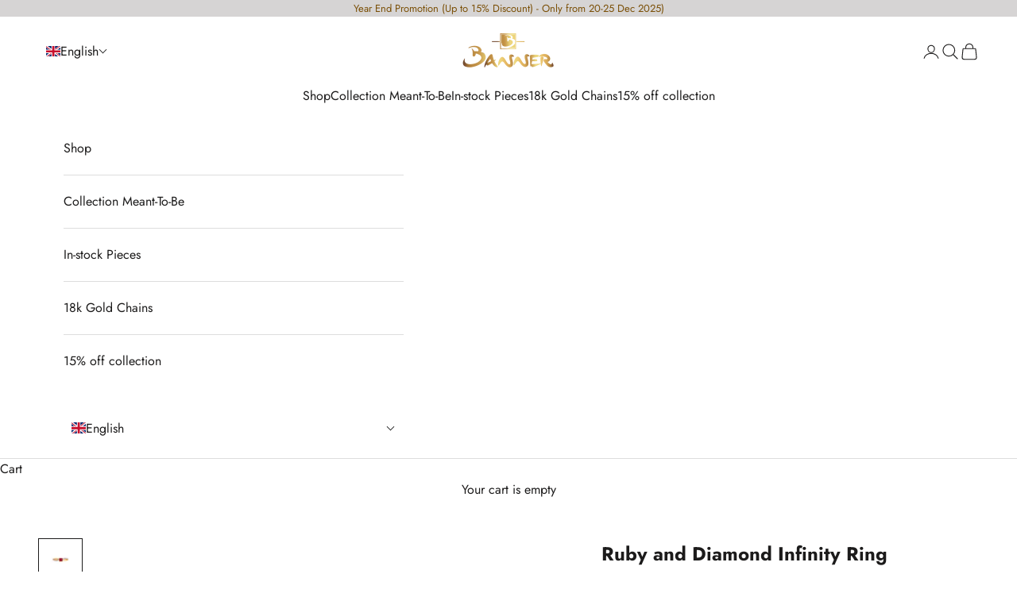

--- FILE ---
content_type: text/html; charset=utf-8
request_url: https://bannerjewellery.com/products/ruby-and-diamond-infinity-ring
body_size: 27108
content:
<!doctype html>

<html class="no-js" lang="en" dir="ltr">
  <head>
    <meta charset="utf-8">
    <meta name="viewport" content="width=device-width, initial-scale=1.0, height=device-height, minimum-scale=1.0, maximum-scale=5.0">

    <title>Ruby and Diamond Infinity Ring</title><meta name="description" content="18k Gold"><link rel="canonical" href="https://bannerjewellery.com/products/ruby-and-diamond-infinity-ring"><link rel="preconnect" href="https://fonts.shopifycdn.com" crossorigin><link rel="preload" href="//bannerjewellery.com/cdn/fonts/jost/jost_n4.d47a1b6347ce4a4c9f437608011273009d91f2b7.woff2" as="font" type="font/woff2" crossorigin><link rel="preload" href="//bannerjewellery.com/cdn/fonts/jost/jost_n4.d47a1b6347ce4a4c9f437608011273009d91f2b7.woff2" as="font" type="font/woff2" crossorigin><meta property="og:type" content="product">
  <meta property="og:title" content="Ruby and Diamond Infinity Ring">
  <meta property="product:price:amount" content="2,405,575.00">
  <meta property="product:price:currency" content="MMK"><meta property="og:image" content="http://bannerjewellery.com/cdn/shop/files/RB-R-ES-00089--1.jpg?v=1757587002&width=2048">
  <meta property="og:image:secure_url" content="https://bannerjewellery.com/cdn/shop/files/RB-R-ES-00089--1.jpg?v=1757587002&width=2048">
  <meta property="og:image:width" content="3375">
  <meta property="og:image:height" content="3375"><meta property="og:description" content="18k Gold"><meta property="og:url" content="https://bannerjewellery.com/products/ruby-and-diamond-infinity-ring">
<meta property="og:site_name" content="BANNER GEMS AND JEWELLERY"><meta name="twitter:card" content="summary"><meta name="twitter:title" content="Ruby and Diamond Infinity Ring">
  <meta name="twitter:description" content="18k Gold"><meta name="twitter:image" content="https://bannerjewellery.com/cdn/shop/files/RB-R-ES-00089--1.jpg?crop=center&height=1200&v=1757587002&width=1200">
  <meta name="twitter:image:alt" content="">
  <script async crossorigin fetchpriority="high" src="/cdn/shopifycloud/importmap-polyfill/es-modules-shim.2.4.0.js"></script>
<script type="application/ld+json">
  {
    "@context": "https://schema.org",
    "@type": "Product",
    "productID": 4700039839834,
    "offers": [{
          "@type": "Offer",
          "name": "Ruby and Diamond Infinity Ring",
          "availability":"https://schema.org/InStock",
          "price": 2405575.0,
          "priceCurrency": "MMK",
          "priceValidUntil": "2026-01-13","sku": "RB-R-ES-00089","hasMerchantReturnPolicy": {
              "merchantReturnLink": "https:\/\/bannerjewellery.com\/policies\/refund-policy"
            },"shippingDetails": {
              "shippingSettingsLink": "https:\/\/bannerjewellery.com\/policies\/shipping-policy"
            },"url": "https://bannerjewellery.com/products/ruby-and-diamond-infinity-ring?variant=49374798938410"
        }
],"brand": {
      "@type": "Brand",
      "name": "BANNER GEMS AND JEWELLERY"
    },
    "name": "Ruby and Diamond Infinity Ring",
    "description": "18k Gold",
    "category": "Ring",
    "url": "https://bannerjewellery.com/products/ruby-and-diamond-infinity-ring",
    "sku": "RB-R-ES-00089","weight": {
      "@type": "QuantitativeValue",
      "unitCode": "kg",
      "value": 0.0
      },"image": {
      "@type": "ImageObject",
      "url": "https://bannerjewellery.com/cdn/shop/files/RB-R-ES-00089--1.jpg?v=1757587002&width=1024",
      "image": "https://bannerjewellery.com/cdn/shop/files/RB-R-ES-00089--1.jpg?v=1757587002&width=1024",
      "name": "",
      "width": "1024",
      "height": "1024"
    }
  }
  </script>



  <script type="application/ld+json">
  {
    "@context": "https://schema.org",
    "@type": "BreadcrumbList",
  "itemListElement": [{
      "@type": "ListItem",
      "position": 1,
      "name": "Home",
      "item": "https://bannerjewellery.com"
    },{
          "@type": "ListItem",
          "position": 2,
          "name": "Ruby and Diamond Infinity Ring",
          "item": "https://bannerjewellery.com/products/ruby-and-diamond-infinity-ring"
        }]
  }
  </script>

<style>/* Typography (heading) */
  @font-face {
  font-family: Jost;
  font-weight: 400;
  font-style: normal;
  font-display: fallback;
  src: url("//bannerjewellery.com/cdn/fonts/jost/jost_n4.d47a1b6347ce4a4c9f437608011273009d91f2b7.woff2") format("woff2"),
       url("//bannerjewellery.com/cdn/fonts/jost/jost_n4.791c46290e672b3f85c3d1c651ef2efa3819eadd.woff") format("woff");
}

@font-face {
  font-family: Jost;
  font-weight: 400;
  font-style: italic;
  font-display: fallback;
  src: url("//bannerjewellery.com/cdn/fonts/jost/jost_i4.b690098389649750ada222b9763d55796c5283a5.woff2") format("woff2"),
       url("//bannerjewellery.com/cdn/fonts/jost/jost_i4.fd766415a47e50b9e391ae7ec04e2ae25e7e28b0.woff") format("woff");
}

/* Typography (body) */
  @font-face {
  font-family: Jost;
  font-weight: 400;
  font-style: normal;
  font-display: fallback;
  src: url("//bannerjewellery.com/cdn/fonts/jost/jost_n4.d47a1b6347ce4a4c9f437608011273009d91f2b7.woff2") format("woff2"),
       url("//bannerjewellery.com/cdn/fonts/jost/jost_n4.791c46290e672b3f85c3d1c651ef2efa3819eadd.woff") format("woff");
}

@font-face {
  font-family: Jost;
  font-weight: 400;
  font-style: italic;
  font-display: fallback;
  src: url("//bannerjewellery.com/cdn/fonts/jost/jost_i4.b690098389649750ada222b9763d55796c5283a5.woff2") format("woff2"),
       url("//bannerjewellery.com/cdn/fonts/jost/jost_i4.fd766415a47e50b9e391ae7ec04e2ae25e7e28b0.woff") format("woff");
}

@font-face {
  font-family: Jost;
  font-weight: 700;
  font-style: normal;
  font-display: fallback;
  src: url("//bannerjewellery.com/cdn/fonts/jost/jost_n7.921dc18c13fa0b0c94c5e2517ffe06139c3615a3.woff2") format("woff2"),
       url("//bannerjewellery.com/cdn/fonts/jost/jost_n7.cbfc16c98c1e195f46c536e775e4e959c5f2f22b.woff") format("woff");
}

@font-face {
  font-family: Jost;
  font-weight: 700;
  font-style: italic;
  font-display: fallback;
  src: url("//bannerjewellery.com/cdn/fonts/jost/jost_i7.d8201b854e41e19d7ed9b1a31fe4fe71deea6d3f.woff2") format("woff2"),
       url("//bannerjewellery.com/cdn/fonts/jost/jost_i7.eae515c34e26b6c853efddc3fc0c552e0de63757.woff") format("woff");
}

:root {
    /* Container */
    --container-max-width: 100%;
    --container-xxs-max-width: 27.5rem; /* 440px */
    --container-xs-max-width: 42.5rem; /* 680px */
    --container-sm-max-width: 61.25rem; /* 980px */
    --container-md-max-width: 71.875rem; /* 1150px */
    --container-lg-max-width: 78.75rem; /* 1260px */
    --container-xl-max-width: 85rem; /* 1360px */
    --container-gutter: 1.25rem;

    --section-vertical-spacing: 2.5rem;
    --section-vertical-spacing-tight:2.5rem;

    --section-stack-gap:2.25rem;
    --section-stack-gap-tight:2.25rem;

    /* Form settings */
    --form-gap: 1.25rem; /* Gap between fieldset and submit button */
    --fieldset-gap: 1rem; /* Gap between each form input within a fieldset */
    --form-control-gap: 0.625rem; /* Gap between input and label (ignored for floating label) */
    --checkbox-control-gap: 0.75rem; /* Horizontal gap between checkbox and its associated label */
    --input-padding-block: 0.65rem; /* Vertical padding for input, textarea and native select */
    --input-padding-inline: 0.8rem; /* Horizontal padding for input, textarea and native select */
    --checkbox-size: 0.875rem; /* Size (width and height) for checkbox */

    /* Other sizes */
    --sticky-area-height: calc(var(--announcement-bar-is-sticky, 0) * var(--announcement-bar-height, 0px) + var(--header-is-sticky, 0) * var(--header-is-visible, 1) * var(--header-height, 0px));

    /* RTL support */
    --transform-logical-flip: 1;
    --transform-origin-start: left;
    --transform-origin-end: right;

    /**
     * ---------------------------------------------------------------------
     * TYPOGRAPHY
     * ---------------------------------------------------------------------
     */

    /* Font properties */
    --heading-font-family: Jost, sans-serif;
    --heading-font-weight: 400;
    --heading-font-style: normal;
    --heading-text-transform: normal;
    --heading-letter-spacing: 0.01em;
    --text-font-family: Jost, sans-serif;
    --text-font-weight: 400;
    --text-font-style: normal;
    --text-letter-spacing: 0.0em;
    --button-font: var(--text-font-style) var(--text-font-weight) var(--text-sm) / 1.65 var(--text-font-family);
    --button-text-transform: uppercase;
    --button-letter-spacing: 0.18em;

    /* Font sizes */--text-heading-size-factor: 1.3;
    --text-h1: max(0.6875rem, clamp(1.375rem, 1.146341463414634rem + 0.975609756097561vw, 2rem) * var(--text-heading-size-factor));
    --text-h2: max(0.6875rem, clamp(1.25rem, 1.0670731707317074rem + 0.7804878048780488vw, 1.75rem) * var(--text-heading-size-factor));
    --text-h3: max(0.6875rem, clamp(1.125rem, 1.0335365853658536rem + 0.3902439024390244vw, 1.375rem) * var(--text-heading-size-factor));
    --text-h4: max(0.6875rem, clamp(1rem, 0.9542682926829268rem + 0.1951219512195122vw, 1.125rem) * var(--text-heading-size-factor));
    --text-h5: calc(0.875rem * var(--text-heading-size-factor));
    --text-h6: calc(0.75rem * var(--text-heading-size-factor));

    --text-xs: 0.75rem;
    --text-sm: 0.8125rem;
    --text-base: 0.875rem;
    --text-lg: 1.0rem;
    --text-xl: 1.25rem;

    /* Rounded variables (used for border radius) */
    --rounded-full: 9999px;
    --button-border-radius: 0.0rem;
    --input-border-radius: 0.0rem;

    /* Box shadow */
    --shadow-sm: 0 2px 8px rgb(0 0 0 / 0.05);
    --shadow: 0 5px 15px rgb(0 0 0 / 0.05);
    --shadow-md: 0 5px 30px rgb(0 0 0 / 0.05);
    --shadow-block: px px px rgb(var(--text-primary) / 0.0);

    /**
     * ---------------------------------------------------------------------
     * OTHER
     * ---------------------------------------------------------------------
     */

    --checkmark-svg-url: url(//bannerjewellery.com/cdn/shop/t/6/assets/checkmark.svg?v=77552481021870063511717333291);
    --cursor-zoom-in-svg-url: url(//bannerjewellery.com/cdn/shop/t/6/assets/cursor-zoom-in.svg?v=165101412073811708311717909178);
  }

  [dir="rtl"]:root {
    /* RTL support */
    --transform-logical-flip: -1;
    --transform-origin-start: right;
    --transform-origin-end: left;
  }

  @media screen and (min-width: 700px) {
    :root {
      /* Typography (font size) */
      --text-xs: 0.875rem;
      --text-sm: 0.9375rem;
      --text-base: 1.0rem;
      --text-lg: 1.125rem;
      --text-xl: 1.375rem;

      /* Spacing settings */
      --container-gutter: 2rem;
    }
  }

  @media screen and (min-width: 1000px) {
    :root {
      /* Spacing settings */
      --container-gutter: 3rem;

      --section-vertical-spacing: 4rem;
      --section-vertical-spacing-tight: 4rem;

      --section-stack-gap:3rem;
      --section-stack-gap-tight:3rem;
    }
  }:root {/* Overlay used for modal */
    --page-overlay: 0 0 0 / 0.4;

    /* We use the first scheme background as default */
    --page-background: ;

    /* Product colors */
    --on-sale-text: 227 44 43;
    --on-sale-badge-background: 227 44 43;
    --on-sale-badge-text: 255 255 255;
    --sold-out-badge-background: 239 239 239;
    --sold-out-badge-text: 0 0 0 / 0.65;
    --custom-badge-background: 28 28 28;
    --custom-badge-text: 255 255 255;
    --star-color: 28 28 28;

    /* Status colors */
    --success-background: 212 227 203;
    --success-text: 48 122 7;
    --warning-background: 253 241 224;
    --warning-text: 237 138 0;
    --error-background: 243 204 204;
    --error-text: 203 43 43;
  }.color-scheme--scheme-1 {
      /* Color settings */--accent: 210 164 85;
      --text-color: 28 27 27;
      --background: 255 255 255 / 1.0;
      --background-without-opacity: 255 255 255;
      --background-gradient: ;--border-color: 221 221 221;/* Button colors */
      --button-background: 210 164 85;
      --button-text-color: 255 255 255;

      /* Circled buttons */
      --circle-button-background: 210 164 85;
      --circle-button-text-color: 255 255 255;
    }.shopify-section:has(.section-spacing.color-scheme--bg-54922f2e920ba8346f6dc0fba343d673) + .shopify-section:has(.section-spacing.color-scheme--bg-54922f2e920ba8346f6dc0fba343d673:not(.bordered-section)) .section-spacing {
      padding-block-start: 0;
    }.color-scheme--scheme-2 {
      /* Color settings */--accent: 92 92 92;
      --text-color: 123 80 8;
      --background: 214 212 212 / 1.0;
      --background-without-opacity: 214 212 212;
      --background-gradient: ;--border-color: 200 192 181;/* Button colors */
      --button-background: 92 92 92;
      --button-text-color: 255 255 255;

      /* Circled buttons */
      --circle-button-background: 255 255 255;
      --circle-button-text-color: 28 27 27;
    }.shopify-section:has(.section-spacing.color-scheme--bg-a63e6d13f477e410f495ffdc5adcccb3) + .shopify-section:has(.section-spacing.color-scheme--bg-a63e6d13f477e410f495ffdc5adcccb3:not(.bordered-section)) .section-spacing {
      padding-block-start: 0;
    }.color-scheme--scheme-3 {
      /* Color settings */--accent: 255 255 255;
      --text-color: 255 255 255;
      --background: 28 28 28 / 1.0;
      --background-without-opacity: 28 28 28;
      --background-gradient: ;--border-color: 62 62 62;/* Button colors */
      --button-background: 255 255 255;
      --button-text-color: 28 28 28;

      /* Circled buttons */
      --circle-button-background: 255 255 255;
      --circle-button-text-color: 28 28 28;
    }.shopify-section:has(.section-spacing.color-scheme--bg-c1f8cb21047e4797e94d0969dc5d1e44) + .shopify-section:has(.section-spacing.color-scheme--bg-c1f8cb21047e4797e94d0969dc5d1e44:not(.bordered-section)) .section-spacing {
      padding-block-start: 0;
    }.color-scheme--scheme-4 {
      /* Color settings */--accent: 255 255 255;
      --text-color: 255 255 255;
      --background: 0 0 0 / 0.0;
      --background-without-opacity: 0 0 0;
      --background-gradient: ;--border-color: 255 255 255;/* Button colors */
      --button-background: 255 255 255;
      --button-text-color: 28 28 28;

      /* Circled buttons */
      --circle-button-background: 255 255 255;
      --circle-button-text-color: 28 28 28;
    }.shopify-section:has(.section-spacing.color-scheme--bg-3671eee015764974ee0aef1536023e0f) + .shopify-section:has(.section-spacing.color-scheme--bg-3671eee015764974ee0aef1536023e0f:not(.bordered-section)) .section-spacing {
      padding-block-start: 0;
    }.color-scheme--scheme-4335fba2-4c45-4443-8dde-035847d96d79 {
      /* Color settings */--accent: 210 164 85;
      --text-color: 28 27 27;
      --background: 252 251 249 / 1.0;
      --background-without-opacity: 252 251 249;
      --background-gradient: ;--border-color: 218 217 216;/* Button colors */
      --button-background: 210 164 85;
      --button-text-color: 255 255 255;

      /* Circled buttons */
      --circle-button-background: 210 164 85;
      --circle-button-text-color: 255 255 255;
    }.shopify-section:has(.section-spacing.color-scheme--bg-1ea777e7cca0f91633dbb2568c7c318c) + .shopify-section:has(.section-spacing.color-scheme--bg-1ea777e7cca0f91633dbb2568c7c318c:not(.bordered-section)) .section-spacing {
      padding-block-start: 0;
    }.color-scheme--scheme-b6c9372c-b1ac-4875-bda6-e6d125e23bef {
      /* Color settings */--accent: 210 164 85;
      --text-color: 28 27 27;
      --background: 255 255 255 / 1.0;
      --background-without-opacity: 255 255 255;
      --background-gradient: ;--border-color: 221 221 221;/* Button colors */
      --button-background: 210 164 85;
      --button-text-color: 255 255 255;

      /* Circled buttons */
      --circle-button-background: 210 164 85;
      --circle-button-text-color: 255 255 255;
    }.shopify-section:has(.section-spacing.color-scheme--bg-54922f2e920ba8346f6dc0fba343d673) + .shopify-section:has(.section-spacing.color-scheme--bg-54922f2e920ba8346f6dc0fba343d673:not(.bordered-section)) .section-spacing {
      padding-block-start: 0;
    }.color-scheme--dialog {
      /* Color settings */--accent: 210 164 85;
      --text-color: 28 27 27;
      --background: 255 255 255 / 1.0;
      --background-without-opacity: 255 255 255;
      --background-gradient: ;--border-color: 221 221 221;/* Button colors */
      --button-background: 210 164 85;
      --button-text-color: 255 255 255;

      /* Circled buttons */
      --circle-button-background: 210 164 85;
      --circle-button-text-color: 255 255 255;
    }
</style><script>
  document.documentElement.classList.replace('no-js', 'js');

  // This allows to expose several variables to the global scope, to be used in scripts
  window.themeVariables = {
    settings: {
      showPageTransition: false,
      pageType: "product",
      moneyFormat: "\u003cspan class=mw-price\u003eKs {{amount}}\u003c\/span\u003e",
      moneyWithCurrencyFormat: "\u003cspan class=mw-price\u003eKs {{amount}} MMK\u003c\/span\u003e",
      currencyCodeEnabled: false,
      cartType: "drawer",
      staggerMenuApparition: true
    },

    strings: {
      addToCartButton: "Add to cart",
      soldOutButton: "Sold out",
      preOrderButton: "Pre-order",
      unavailableButton: "Unavailable",
      addedToCart: "Added to your cart!",
      closeGallery: "Close gallery",
      zoomGallery: "Zoom picture",
      errorGallery: "Image cannot be loaded",
      soldOutBadge: "Sold out",
      discountBadge: "Save @@",
      sku: "SKU:",
      shippingEstimatorNoResults: "Sorry, we do not ship to your address.",
      shippingEstimatorOneResult: "There is one shipping rate for your address:",
      shippingEstimatorMultipleResults: "There are several shipping rates for your address:",
      shippingEstimatorError: "One or more error occurred while retrieving shipping rates:",
      next: "Next",
      previous: "Previous"
    },

    mediaQueries: {
      'sm': 'screen and (min-width: 700px)',
      'md': 'screen and (min-width: 1000px)',
      'lg': 'screen and (min-width: 1150px)',
      'xl': 'screen and (min-width: 1400px)',
      '2xl': 'screen and (min-width: 1600px)',
      'sm-max': 'screen and (max-width: 699px)',
      'md-max': 'screen and (max-width: 999px)',
      'lg-max': 'screen and (max-width: 1149px)',
      'xl-max': 'screen and (max-width: 1399px)',
      '2xl-max': 'screen and (max-width: 1599px)',
      'motion-safe': '(prefers-reduced-motion: no-preference)',
      'motion-reduce': '(prefers-reduced-motion: reduce)',
      'supports-hover': 'screen and (pointer: fine)',
      'supports-touch': 'screen and (hover: none)'
    }
  };</script><script>
      if (!(HTMLScriptElement.supports && HTMLScriptElement.supports('importmap'))) {
        const importMapPolyfill = document.createElement('script');
        importMapPolyfill.async = true;
        importMapPolyfill.src = "//bannerjewellery.com/cdn/shop/t/6/assets/es-module-shims.min.js?v=163628956881225179081717333276";

        document.head.appendChild(importMapPolyfill);
      }
    </script>

    <script type="importmap">{
        "imports": {
          "vendor": "//bannerjewellery.com/cdn/shop/t/6/assets/vendor.min.js?v=55120211853256353121717333276",
          "theme": "//bannerjewellery.com/cdn/shop/t/6/assets/theme.js?v=162116031717193761271720869685",
          "photoswipe": "//bannerjewellery.com/cdn/shop/t/6/assets/photoswipe.min.js?v=20290624223189769891717333276"
        }
      }
    </script>

    <script type="module" src="//bannerjewellery.com/cdn/shop/t/6/assets/vendor.min.js?v=55120211853256353121717333276"></script>
    <script type="module" src="//bannerjewellery.com/cdn/shop/t/6/assets/theme.js?v=162116031717193761271720869685"></script>

    <script>window.performance && window.performance.mark && window.performance.mark('shopify.content_for_header.start');</script><meta name="facebook-domain-verification" content="10qy20sg2opr3xaryme1caw5z9ez6p">
<meta name="facebook-domain-verification" content="2a8bqolj9hjatlcs755dijmm3fvsqn">
<meta name="google-site-verification" content="j_4cdgoQk_5rzPemsoPvSo0IzQ-CBPHh7bPjIUyGKU4">
<meta id="shopify-digital-wallet" name="shopify-digital-wallet" content="/26667417690/digital_wallets/dialog">
<link rel="alternate" hreflang="x-default" href="https://bannerjewellery.com/products/ruby-and-diamond-infinity-ring">
<link rel="alternate" hreflang="my" href="https://bannerjewellery.com/my/products/ruby-and-diamond-infinity-ring">
<link rel="alternate" type="application/json+oembed" href="https://bannerjewellery.com/products/ruby-and-diamond-infinity-ring.oembed">
<script async="async" src="/checkouts/internal/preloads.js?locale=en-MM"></script>
<script id="shopify-features" type="application/json">{"accessToken":"ab61eda273ec2132c153b02ffa0b732e","betas":["rich-media-storefront-analytics"],"domain":"bannerjewellery.com","predictiveSearch":true,"shopId":26667417690,"locale":"en"}</script>
<script>var Shopify = Shopify || {};
Shopify.shop = "banner-gems-and-jewellery.myshopify.com";
Shopify.locale = "en";
Shopify.currency = {"active":"MMK","rate":"1.0"};
Shopify.country = "MM";
Shopify.theme = {"name":"Prestige - Latest Version","id":168433680682,"schema_name":"Prestige","schema_version":"9.3.0","theme_store_id":855,"role":"main"};
Shopify.theme.handle = "null";
Shopify.theme.style = {"id":null,"handle":null};
Shopify.cdnHost = "bannerjewellery.com/cdn";
Shopify.routes = Shopify.routes || {};
Shopify.routes.root = "/";</script>
<script type="module">!function(o){(o.Shopify=o.Shopify||{}).modules=!0}(window);</script>
<script>!function(o){function n(){var o=[];function n(){o.push(Array.prototype.slice.apply(arguments))}return n.q=o,n}var t=o.Shopify=o.Shopify||{};t.loadFeatures=n(),t.autoloadFeatures=n()}(window);</script>
<script id="shop-js-analytics" type="application/json">{"pageType":"product"}</script>
<script defer="defer" async type="module" src="//bannerjewellery.com/cdn/shopifycloud/shop-js/modules/v2/client.init-shop-cart-sync_DtuiiIyl.en.esm.js"></script>
<script defer="defer" async type="module" src="//bannerjewellery.com/cdn/shopifycloud/shop-js/modules/v2/chunk.common_CUHEfi5Q.esm.js"></script>
<script type="module">
  await import("//bannerjewellery.com/cdn/shopifycloud/shop-js/modules/v2/client.init-shop-cart-sync_DtuiiIyl.en.esm.js");
await import("//bannerjewellery.com/cdn/shopifycloud/shop-js/modules/v2/chunk.common_CUHEfi5Q.esm.js");

  window.Shopify.SignInWithShop?.initShopCartSync?.({"fedCMEnabled":true,"windoidEnabled":true});

</script>
<script>(function() {
  var isLoaded = false;
  function asyncLoad() {
    if (isLoaded) return;
    isLoaded = true;
    var urls = ["https:\/\/api.omegatheme.com\/facebook-chat\/facebook-chat.js?v=1640175784\u0026shop=banner-gems-and-jewellery.myshopify.com","https:\/\/way2enjoy.com\/shopify\/1\/countdowntimerbar\/proxy\/js\/pct.js?shop=banner-gems-and-jewellery.myshopify.com","https:\/\/sprt-mws-legacy-files.spur-i-t.com\/currencyautoswitcher\/source.js?mw_currencyautoswitcher_t=1635619419\u0026shop=banner-gems-and-jewellery.myshopify.com","\/\/www.powr.io\/powr.js?powr-token=banner-gems-and-jewellery.myshopify.com\u0026external-type=shopify\u0026shop=banner-gems-and-jewellery.myshopify.com"];
    for (var i = 0; i < urls.length; i++) {
      var s = document.createElement('script');
      s.type = 'text/javascript';
      s.async = true;
      s.src = urls[i];
      var x = document.getElementsByTagName('script')[0];
      x.parentNode.insertBefore(s, x);
    }
  };
  if(window.attachEvent) {
    window.attachEvent('onload', asyncLoad);
  } else {
    window.addEventListener('load', asyncLoad, false);
  }
})();</script>
<script id="__st">var __st={"a":26667417690,"offset":-18000,"reqid":"ecf66c67-e165-4df1-8315-7bceeb9a7e9f-1767458260","pageurl":"bannerjewellery.com\/products\/ruby-and-diamond-infinity-ring","u":"5e498083f1b7","p":"product","rtyp":"product","rid":4700039839834};</script>
<script>window.ShopifyPaypalV4VisibilityTracking = true;</script>
<script id="captcha-bootstrap">!function(){'use strict';const t='contact',e='account',n='new_comment',o=[[t,t],['blogs',n],['comments',n],[t,'customer']],c=[[e,'customer_login'],[e,'guest_login'],[e,'recover_customer_password'],[e,'create_customer']],r=t=>t.map((([t,e])=>`form[action*='/${t}']:not([data-nocaptcha='true']) input[name='form_type'][value='${e}']`)).join(','),a=t=>()=>t?[...document.querySelectorAll(t)].map((t=>t.form)):[];function s(){const t=[...o],e=r(t);return a(e)}const i='password',u='form_key',d=['recaptcha-v3-token','g-recaptcha-response','h-captcha-response',i],f=()=>{try{return window.sessionStorage}catch{return}},m='__shopify_v',_=t=>t.elements[u];function p(t,e,n=!1){try{const o=window.sessionStorage,c=JSON.parse(o.getItem(e)),{data:r}=function(t){const{data:e,action:n}=t;return t[m]||n?{data:e,action:n}:{data:t,action:n}}(c);for(const[e,n]of Object.entries(r))t.elements[e]&&(t.elements[e].value=n);n&&o.removeItem(e)}catch(o){console.error('form repopulation failed',{error:o})}}const l='form_type',E='cptcha';function T(t){t.dataset[E]=!0}const w=window,h=w.document,L='Shopify',v='ce_forms',y='captcha';let A=!1;((t,e)=>{const n=(g='f06e6c50-85a8-45c8-87d0-21a2b65856fe',I='https://cdn.shopify.com/shopifycloud/storefront-forms-hcaptcha/ce_storefront_forms_captcha_hcaptcha.v1.5.2.iife.js',D={infoText:'Protected by hCaptcha',privacyText:'Privacy',termsText:'Terms'},(t,e,n)=>{const o=w[L][v],c=o.bindForm;if(c)return c(t,g,e,D).then(n);var r;o.q.push([[t,g,e,D],n]),r=I,A||(h.body.append(Object.assign(h.createElement('script'),{id:'captcha-provider',async:!0,src:r})),A=!0)});var g,I,D;w[L]=w[L]||{},w[L][v]=w[L][v]||{},w[L][v].q=[],w[L][y]=w[L][y]||{},w[L][y].protect=function(t,e){n(t,void 0,e),T(t)},Object.freeze(w[L][y]),function(t,e,n,w,h,L){const[v,y,A,g]=function(t,e,n){const i=e?o:[],u=t?c:[],d=[...i,...u],f=r(d),m=r(i),_=r(d.filter((([t,e])=>n.includes(e))));return[a(f),a(m),a(_),s()]}(w,h,L),I=t=>{const e=t.target;return e instanceof HTMLFormElement?e:e&&e.form},D=t=>v().includes(t);t.addEventListener('submit',(t=>{const e=I(t);if(!e)return;const n=D(e)&&!e.dataset.hcaptchaBound&&!e.dataset.recaptchaBound,o=_(e),c=g().includes(e)&&(!o||!o.value);(n||c)&&t.preventDefault(),c&&!n&&(function(t){try{if(!f())return;!function(t){const e=f();if(!e)return;const n=_(t);if(!n)return;const o=n.value;o&&e.removeItem(o)}(t);const e=Array.from(Array(32),(()=>Math.random().toString(36)[2])).join('');!function(t,e){_(t)||t.append(Object.assign(document.createElement('input'),{type:'hidden',name:u})),t.elements[u].value=e}(t,e),function(t,e){const n=f();if(!n)return;const o=[...t.querySelectorAll(`input[type='${i}']`)].map((({name:t})=>t)),c=[...d,...o],r={};for(const[a,s]of new FormData(t).entries())c.includes(a)||(r[a]=s);n.setItem(e,JSON.stringify({[m]:1,action:t.action,data:r}))}(t,e)}catch(e){console.error('failed to persist form',e)}}(e),e.submit())}));const S=(t,e)=>{t&&!t.dataset[E]&&(n(t,e.some((e=>e===t))),T(t))};for(const o of['focusin','change'])t.addEventListener(o,(t=>{const e=I(t);D(e)&&S(e,y())}));const B=e.get('form_key'),M=e.get(l),P=B&&M;t.addEventListener('DOMContentLoaded',(()=>{const t=y();if(P)for(const e of t)e.elements[l].value===M&&p(e,B);[...new Set([...A(),...v().filter((t=>'true'===t.dataset.shopifyCaptcha))])].forEach((e=>S(e,t)))}))}(h,new URLSearchParams(w.location.search),n,t,e,['guest_login'])})(!1,!0)}();</script>
<script integrity="sha256-4kQ18oKyAcykRKYeNunJcIwy7WH5gtpwJnB7kiuLZ1E=" data-source-attribution="shopify.loadfeatures" defer="defer" src="//bannerjewellery.com/cdn/shopifycloud/storefront/assets/storefront/load_feature-a0a9edcb.js" crossorigin="anonymous"></script>
<script data-source-attribution="shopify.dynamic_checkout.dynamic.init">var Shopify=Shopify||{};Shopify.PaymentButton=Shopify.PaymentButton||{isStorefrontPortableWallets:!0,init:function(){window.Shopify.PaymentButton.init=function(){};var t=document.createElement("script");t.src="https://bannerjewellery.com/cdn/shopifycloud/portable-wallets/latest/portable-wallets.en.js",t.type="module",document.head.appendChild(t)}};
</script>
<script data-source-attribution="shopify.dynamic_checkout.buyer_consent">
  function portableWalletsHideBuyerConsent(e){var t=document.getElementById("shopify-buyer-consent"),n=document.getElementById("shopify-subscription-policy-button");t&&n&&(t.classList.add("hidden"),t.setAttribute("aria-hidden","true"),n.removeEventListener("click",e))}function portableWalletsShowBuyerConsent(e){var t=document.getElementById("shopify-buyer-consent"),n=document.getElementById("shopify-subscription-policy-button");t&&n&&(t.classList.remove("hidden"),t.removeAttribute("aria-hidden"),n.addEventListener("click",e))}window.Shopify?.PaymentButton&&(window.Shopify.PaymentButton.hideBuyerConsent=portableWalletsHideBuyerConsent,window.Shopify.PaymentButton.showBuyerConsent=portableWalletsShowBuyerConsent);
</script>
<script>
  function portableWalletsCleanup(e){e&&e.src&&console.error("Failed to load portable wallets script "+e.src);var t=document.querySelectorAll("shopify-accelerated-checkout .shopify-payment-button__skeleton, shopify-accelerated-checkout-cart .wallet-cart-button__skeleton"),e=document.getElementById("shopify-buyer-consent");for(let e=0;e<t.length;e++)t[e].remove();e&&e.remove()}function portableWalletsNotLoadedAsModule(e){e instanceof ErrorEvent&&"string"==typeof e.message&&e.message.includes("import.meta")&&"string"==typeof e.filename&&e.filename.includes("portable-wallets")&&(window.removeEventListener("error",portableWalletsNotLoadedAsModule),window.Shopify.PaymentButton.failedToLoad=e,"loading"===document.readyState?document.addEventListener("DOMContentLoaded",window.Shopify.PaymentButton.init):window.Shopify.PaymentButton.init())}window.addEventListener("error",portableWalletsNotLoadedAsModule);
</script>

<script type="module" src="https://bannerjewellery.com/cdn/shopifycloud/portable-wallets/latest/portable-wallets.en.js" onError="portableWalletsCleanup(this)" crossorigin="anonymous"></script>
<script nomodule>
  document.addEventListener("DOMContentLoaded", portableWalletsCleanup);
</script>

<link id="shopify-accelerated-checkout-styles" rel="stylesheet" media="screen" href="https://bannerjewellery.com/cdn/shopifycloud/portable-wallets/latest/accelerated-checkout-backwards-compat.css" crossorigin="anonymous">
<style id="shopify-accelerated-checkout-cart">
        #shopify-buyer-consent {
  margin-top: 1em;
  display: inline-block;
  width: 100%;
}

#shopify-buyer-consent.hidden {
  display: none;
}

#shopify-subscription-policy-button {
  background: none;
  border: none;
  padding: 0;
  text-decoration: underline;
  font-size: inherit;
  cursor: pointer;
}

#shopify-subscription-policy-button::before {
  box-shadow: none;
}

      </style>

<script>window.performance && window.performance.mark && window.performance.mark('shopify.content_for_header.end');</script>
<link href="//bannerjewellery.com/cdn/shop/t/6/assets/theme.css?v=141798714953999545531728410962" rel="stylesheet" type="text/css" media="all" /><!-- Swiper CSS -->
    <link href="//bannerjewellery.com/cdn/shop/t/6/assets/swiper-bundle.min.css?v=23750712199194620351720268512" rel="stylesheet" type="text/css" media="all" />
    <style>
            .swiper {
              width: 100%;
              height: 100%;
            }
        
        .swiper-slide {
              text-align: center;
              font-size: 18px;
              background: #fff;
              display: flex;
              justify-content: center;
              align-items: center;
            }
        
        .swiper-slide img {
              display: block;
              width: 100%;
              height: 100%;
              object-fit: cover;
            }
    </style>
  <!-- BEGIN app block: shopify://apps/t-lab-ai-language-translate/blocks/language_switcher/b5b83690-efd4-434d-8c6a-a5cef4019faf --><!-- BEGIN app snippet: switcher_styling -->

<link href="//cdn.shopify.com/extensions/019b11dd-c268-7052-8146-3903121fd054/content-translation-294/assets/advanced-switcher.css" rel="stylesheet" type="text/css" media="all" />

<style>
  .tl-switcher-container.tl-custom-position {
    border-width: 1px;
    border-style: solid;
    border-color: #000000;
    background-color: #ffffff;
  }

  .tl-custom-position.top-right {
    top: 55px;
    right: 20px;
    bottom: auto;
    left: auto;
  }

  .tl-custom-position.top-left {
    top: 55px;
    right: auto;
    bottom: auto;
    left: 20px;
  }

  .tl-custom-position.bottom-left {
    position: fixed;
    top: auto;
    right: auto;
    bottom: 20px;
    left: 20px;
  }

  .tl-custom-position.bottom-right {
    position: fixed;
    top: auto;
    right: 20px;
    bottom: 20px;
    left: auto;
  }

  .tl-custom-position > div {
    font-size: 16px;
    color: #5c5c5c;
  }

  .tl-custom-position .tl-label {
    color: #5c5c5c;
  }

  .tl-dropdown,
  .tl-overlay,
  .tl-options {
    display: none;
  }

  .tl-dropdown.bottom-right,
  .tl-dropdown.bottom-left {
    bottom: 100%;
    top: auto;
  }

  .tl-dropdown.top-right,
  .tl-dropdown.bottom-right {
    right: 0;
    left: auto;
  }

  .tl-options.bottom-right,
  .tl-options.bottom-left {
    bottom: 100%;
    top: auto;
  }

  .tl-options.top-right,
  .tl-options.bottom-right {
    right: 0;
    left: auto;
  }

  div:not(.tl-inner) > .tl-switcher .tl-select,
  div.tl-selections {
    border-width: 0px;
  }

  

  
  .tl-select {
font-size: 16px;
}
  
</style>
<!-- END app snippet -->

<script type="text/template" id="tl-switcher-template">
  <div class="tl-switcher-container hidden ">
    
        <!-- BEGIN app snippet: language_form --><div class="tl-switcher tl-language"><form method="post" action="/localization" id="localization_form" accept-charset="UTF-8" class="shopify-localization-form" enctype="multipart/form-data"><input type="hidden" name="form_type" value="localization" /><input type="hidden" name="utf8" value="✓" /><input type="hidden" name="_method" value="put" /><input type="hidden" name="return_to" value="/products/ruby-and-diamond-infinity-ring" />
    <div class="tl-select">
      
          <img
            class="tl-flag"
            loading="lazy"
            width="20"
            height="18"
            alt="Language switcher country flag for English"
            src="https://cdn.shopify.com/extensions/019b11dd-c268-7052-8146-3903121fd054/content-translation-294/assets/gb.svg"
          >
            <span class="tl-label tl-name">English</span>
      
    </div>
    <ul class="tl-options " role="list">
      
          <li
            class="tl-option active"
            data-value="en"
          >
              <img
                class="tl-flag"
                loading="lazy"
                width="20"
                height="18"
                alt="Language dropdown option country flag for English"
                src="https://cdn.shopify.com/extensions/019b11dd-c268-7052-8146-3903121fd054/content-translation-294/assets/gb.svg"
              >
                <span class="tl-label tl-name" for="English">English</span>
          </li>
          <li
            class="tl-option "
            data-value="my"
          >
              <img
                class="tl-flag"
                loading="lazy"
                width="20"
                height="18"
                alt="Language dropdown option country flag for မြန်မာ"
                src="https://cdn.shopify.com/extensions/019b11dd-c268-7052-8146-3903121fd054/content-translation-294/assets/mm.svg"
              >
                <span class="tl-label tl-name" for="မြန်မာ">မြန်မာ</span>
          </li>
      
    </ul>
    <input type="hidden" name="country_code" value="MM">
    <input type="hidden" name="language_code" value="en"></form>
</div>
<!-- END app snippet -->

      
    <!-- BEGIN app snippet: language_form2 --><div class="tl-languages-unwrap" style="display: none;"><form method="post" action="/localization" id="localization_form" accept-charset="UTF-8" class="shopify-localization-form" enctype="multipart/form-data"><input type="hidden" name="form_type" value="localization" /><input type="hidden" name="utf8" value="✓" /><input type="hidden" name="_method" value="put" /><input type="hidden" name="return_to" value="/products/ruby-and-diamond-infinity-ring" />
    <ul class="tl-options" role="list">
      
          <li
            class="tl-option active"
            data-value="en"
          >
                <span class="tl-label tl-name" for="English">English</span>
          </li>
          <li
            class="tl-option "
            data-value="my"
          >
                <span class="tl-label tl-name" for="မြန်မာ">မြန်မာ</span>
          </li>
      
    </ul>
    <input type="hidden" name="country_code" value="MM">
    <input type="hidden" name="language_code" value="en"></form>
</div>
<!-- END app snippet -->
  </div>
</script>

<!-- BEGIN app snippet: switcher_init_script --><script>
  "use strict";
  (()=>{let s="tlSwitcherReady",l="hidden";function c(i,r,t=0){var e=i.map(function(e){return document.querySelector(e)});if(e.every(function(e){return!!e}))r(e);else{let e=new MutationObserver(function(e,t){var n=i.map(function(e){return document.querySelector(e)});n.every(function(e){return!!e})&&(t.disconnect(),r(n))});e.observe(document.documentElement,{childList:!0,subtree:!0}),0<t&&setTimeout(function(){e.disconnect()},t)}}let a=function(c,a){return function(t){var n=t[0],i=t[1];if(n&&i){var r=n.cloneNode(!0);let e=!1;switch(a){case"before":var o=i.parentElement;o&&(o.insertBefore(r,i),e=!0);break;case"after":o=i.parentElement;o&&(o.insertBefore(r,i.nextSibling),e=!0);break;case"in-element-prepend":o=i.firstChild;i.insertBefore(r,o),e=!0;break;case"in-element":i.appendChild(r),e=!0}e&&(r instanceof HTMLElement&&(r.classList.add(c),r.classList.remove(l)),t=new CustomEvent(s,{detail:{switcherElement:r}}),document.dispatchEvent(t))}}};function r(e){switch(e.switcherPosition){case"header":t=e.switcherPrototypeSelector,i=e.headerRelativePosition,r=e.mobileRefElement,o=e.mobileRelativePosition,(n=e.headerRefElement)&&n.split(",").map(e=>e.trim()).filter(Boolean).forEach(e=>{c([t,e],a("desktop",i),3e3)}),r&&r.split(",").map(e=>e.trim()).filter(Boolean).forEach(e=>{c([t,e],a("mobile",o))});break;case"custom":n=e.switcherPrototypeSelector,(n=document.querySelector(n))&&(n.classList.add("tl-custom-position"),n.classList.remove(l),n=new CustomEvent(s,{detail:{switcherElement:n}}),document.dispatchEvent(n))}var t,n,i,r,o}void 0===window.TranslationLab&&(window.TranslationLab={}),window.TranslationLab.Switcher={configure:function(i){c(["body"],e=>{var t,n=document.getElementById("tl-switcher-template");n&&((t=document.createElement("div")).innerHTML=n.innerHTML,n=t.querySelector(".tl-switcher-container"))&&(t=n.cloneNode(!0),e[0])&&e[0].appendChild(t),r(i)})}}})();
</script><!-- END app snippet -->

<script>
  (function () {

    var enabledShopCurrenciesJson = '[{"name":"Myanmar Kyat","iso_code":"MMK","symbol":"K"}]';
    var availableCountriesJson = '[{"name":"Myanmar (Burma)","iso_code":"MM","currency_code":"MMK"}]';

    if (typeof window.TranslationLab === 'undefined') {
      window.TranslationLab = {};
    }

    window.TranslationLab.CurrencySettings = {
      themeMoneyFormat: "\u003cspan class=mw-price\u003eKs {{amount}}\u003c\/span\u003e",
      themeMoneyWithCurrencyFormat: "\u003cspan class=mw-price\u003eKs {{amount}} MMK\u003c\/span\u003e",
      format: 'money_with_currency_format',
      isRtl: false
    };

    window.TranslationLab.switcherSettings = {
      switcherMode: 'language',
      labelType: 'language-name',
      showFlags: true,
      useSwitcherIcon: false,
      imgFileTemplate: 'https://cdn.shopify.com/extensions/019b11dd-c268-7052-8146-3903121fd054/content-translation-294/assets/[country-code].svg',

      isModal: false,

      currencyFormatClass: 'span.money, span.tlab-currency-format, .price-item, .price, .price-sale, .price-compare, .product__price, .product__price--sale, .product__price--old, .jsPrice',
      shopCurrencyCode: "MMK" || "MMK",

      langCurrencies: null,

      currentLocale: 'en',
      languageList: JSON.parse("[{\r\n\"name\": \"English\",\r\n\"endonym_name\": \"English\",\r\n\"iso_code\": \"en\",\r\n\"display_code\": \"en\",\r\n\"primary\": true,\"flag\": \"https:\/\/cdn.shopify.com\/extensions\/019b11dd-c268-7052-8146-3903121fd054\/content-translation-294\/assets\/gb.svg\",\r\n\"region\": null,\r\n\"regions\": null,\r\n\"root_url\": \"\\\/\"\r\n},{\r\n\"name\": \"Burmese\",\r\n\"endonym_name\": \"မြန်မာ\",\r\n\"iso_code\": \"my\",\r\n\"display_code\": \"my\",\r\n\"primary\": false,\"flag\": \"https:\/\/cdn.shopify.com\/extensions\/019b11dd-c268-7052-8146-3903121fd054\/content-translation-294\/assets\/mm.svg\",\r\n\"region\": null,\r\n\"regions\": null,\r\n\"root_url\": \"\\\/my\"\r\n}]"),

      currentCountry: 'MM',
      availableCountries: JSON.parse(availableCountriesJson),

      enabledShopCurrencies: JSON.parse(enabledShopCurrenciesJson),

      addNoRedirect: false,
      addLanguageCode: false,
    };

    function getShopifyThemeName() {
      if (window.Shopify && window.Shopify.theme && window.Shopify.theme.name) {
        return window.Shopify.theme.name.toLowerCase();
      }
      return null;
    }

    function find(collection, predicate) {
      for (var i = 0; i < collection.length; i++) {
        if (predicate(collection[i])) {
          return collection[i];
        }
      }
      return null;
    }

    function getCurrenciesForLanguage(languageCode, languageCurrencies, defaultCurrencyCode) {
      if (!languageCode || !languageCurrencies) {
        return {
          languageCode: '',
          currencies: [{ code: defaultCurrencyCode }]
        };
      }
      const langCodePart = languageCode.split('-')[0];
      const langCurrencyMapping = find(languageCurrencies, function(x) { return x.languageCode === languageCode || x.languageCode === langCodePart; });
      const defaultCurrenciesForLanguage = {
        languageCode: languageCode,
        currencies: [{ code: defaultCurrencyCode }]
      };
      return langCurrencyMapping ?? defaultCurrenciesForLanguage;
    }

    function findCurrencyForLanguage(langCurrencies, languageCode, currencyCode, defaultCurrencyCode) {
      if (!languageCode) return null
      const langCurrencyMapping = getCurrenciesForLanguage(languageCode, langCurrencies, defaultCurrencyCode);
      if (!currencyCode)  return langCurrencyMapping.currencies[0];
      const currency = find(langCurrencyMapping.currencies, function(currency) { return currency.code === currencyCode; });
      if (!currency) return langCurrencyMapping.currencies[0];
      return currency;
    }

    function getCurrentCurrencyCode(languageCurrencies, language, shopCurrencyCode) {
      const queryParamCurrencyCode = getQueryParam('currency');
      if (queryParamCurrencyCode) {
        window.TranslationLab.currencyCookie.write(queryParamCurrencyCode.toUpperCase());
        deleteQueryParam('currency');
      }

      const savedCurrencyCode = window.TranslationLab.currencyCookie.read() ?? null;
      const currencyForCurrentLanguage = findCurrencyForLanguage(languageCurrencies, language.iso_code, savedCurrencyCode, shopCurrencyCode);
      return currencyForCurrentLanguage ? currencyForCurrentLanguage.code : shopCurrencyCode;
    }

    function getQueryParam(param) {
      const queryString = window.location.search;
      const urlParams = new URLSearchParams(queryString);
      const paramValue = urlParams.get(param);
      return paramValue;
    }

    function deleteQueryParam(param) {
      const url = new URL(window.location.href);
      url.searchParams.delete(param);
      window.history.replaceState({}, '', url.toString());
    }

    window.TranslationLab.currencyCookie = {
        name: 'translation-lab-currency',
        write: function (currency) {
            window.localStorage.setItem(this.name, currency);
        },
        read: function () {
            return window.localStorage.getItem(this.name);
        },
        destroy: function () {
            window.localStorage.removeItem(this.name);
        }
    }

    window.TranslationLab.currencyService = {
      getCurrenciesForLanguage: getCurrenciesForLanguage,
      findCurrencyForLanguage: findCurrencyForLanguage,
      getCurrentCurrencyCode: getCurrentCurrencyCode
    }

    var switcherOptions = {
      shopifyThemeName: getShopifyThemeName(),
      switcherPrototypeSelector: '.tl-switcher-container.hidden',
      switcherPosition: 'header',
      headerRefElement: '.header__logo',
      headerRelativePosition: 'before',
      mobileRefElement: '.header-sidebar__footer',
      mobileRelativePosition: 'in-element',
    };

    window.TranslationLab.Switcher.configure(switcherOptions);

  })();
</script>



<script defer="defer" src="https://cdn.shopify.com/extensions/019b11dd-c268-7052-8146-3903121fd054/content-translation-294/assets/advanced-switcher.js" type="text/javascript"></script>


<!-- END app block --><link href="https://monorail-edge.shopifysvc.com" rel="dns-prefetch">
<script>(function(){if ("sendBeacon" in navigator && "performance" in window) {try {var session_token_from_headers = performance.getEntriesByType('navigation')[0].serverTiming.find(x => x.name == '_s').description;} catch {var session_token_from_headers = undefined;}var session_cookie_matches = document.cookie.match(/_shopify_s=([^;]*)/);var session_token_from_cookie = session_cookie_matches && session_cookie_matches.length === 2 ? session_cookie_matches[1] : "";var session_token = session_token_from_headers || session_token_from_cookie || "";function handle_abandonment_event(e) {var entries = performance.getEntries().filter(function(entry) {return /monorail-edge.shopifysvc.com/.test(entry.name);});if (!window.abandonment_tracked && entries.length === 0) {window.abandonment_tracked = true;var currentMs = Date.now();var navigation_start = performance.timing.navigationStart;var payload = {shop_id: 26667417690,url: window.location.href,navigation_start,duration: currentMs - navigation_start,session_token,page_type: "product"};window.navigator.sendBeacon("https://monorail-edge.shopifysvc.com/v1/produce", JSON.stringify({schema_id: "online_store_buyer_site_abandonment/1.1",payload: payload,metadata: {event_created_at_ms: currentMs,event_sent_at_ms: currentMs}}));}}window.addEventListener('pagehide', handle_abandonment_event);}}());</script>
<script id="web-pixels-manager-setup">(function e(e,d,r,n,o){if(void 0===o&&(o={}),!Boolean(null===(a=null===(i=window.Shopify)||void 0===i?void 0:i.analytics)||void 0===a?void 0:a.replayQueue)){var i,a;window.Shopify=window.Shopify||{};var t=window.Shopify;t.analytics=t.analytics||{};var s=t.analytics;s.replayQueue=[],s.publish=function(e,d,r){return s.replayQueue.push([e,d,r]),!0};try{self.performance.mark("wpm:start")}catch(e){}var l=function(){var e={modern:/Edge?\/(1{2}[4-9]|1[2-9]\d|[2-9]\d{2}|\d{4,})\.\d+(\.\d+|)|Firefox\/(1{2}[4-9]|1[2-9]\d|[2-9]\d{2}|\d{4,})\.\d+(\.\d+|)|Chrom(ium|e)\/(9{2}|\d{3,})\.\d+(\.\d+|)|(Maci|X1{2}).+ Version\/(15\.\d+|(1[6-9]|[2-9]\d|\d{3,})\.\d+)([,.]\d+|)( \(\w+\)|)( Mobile\/\w+|) Safari\/|Chrome.+OPR\/(9{2}|\d{3,})\.\d+\.\d+|(CPU[ +]OS|iPhone[ +]OS|CPU[ +]iPhone|CPU IPhone OS|CPU iPad OS)[ +]+(15[._]\d+|(1[6-9]|[2-9]\d|\d{3,})[._]\d+)([._]\d+|)|Android:?[ /-](13[3-9]|1[4-9]\d|[2-9]\d{2}|\d{4,})(\.\d+|)(\.\d+|)|Android.+Firefox\/(13[5-9]|1[4-9]\d|[2-9]\d{2}|\d{4,})\.\d+(\.\d+|)|Android.+Chrom(ium|e)\/(13[3-9]|1[4-9]\d|[2-9]\d{2}|\d{4,})\.\d+(\.\d+|)|SamsungBrowser\/([2-9]\d|\d{3,})\.\d+/,legacy:/Edge?\/(1[6-9]|[2-9]\d|\d{3,})\.\d+(\.\d+|)|Firefox\/(5[4-9]|[6-9]\d|\d{3,})\.\d+(\.\d+|)|Chrom(ium|e)\/(5[1-9]|[6-9]\d|\d{3,})\.\d+(\.\d+|)([\d.]+$|.*Safari\/(?![\d.]+ Edge\/[\d.]+$))|(Maci|X1{2}).+ Version\/(10\.\d+|(1[1-9]|[2-9]\d|\d{3,})\.\d+)([,.]\d+|)( \(\w+\)|)( Mobile\/\w+|) Safari\/|Chrome.+OPR\/(3[89]|[4-9]\d|\d{3,})\.\d+\.\d+|(CPU[ +]OS|iPhone[ +]OS|CPU[ +]iPhone|CPU IPhone OS|CPU iPad OS)[ +]+(10[._]\d+|(1[1-9]|[2-9]\d|\d{3,})[._]\d+)([._]\d+|)|Android:?[ /-](13[3-9]|1[4-9]\d|[2-9]\d{2}|\d{4,})(\.\d+|)(\.\d+|)|Mobile Safari.+OPR\/([89]\d|\d{3,})\.\d+\.\d+|Android.+Firefox\/(13[5-9]|1[4-9]\d|[2-9]\d{2}|\d{4,})\.\d+(\.\d+|)|Android.+Chrom(ium|e)\/(13[3-9]|1[4-9]\d|[2-9]\d{2}|\d{4,})\.\d+(\.\d+|)|Android.+(UC? ?Browser|UCWEB|U3)[ /]?(15\.([5-9]|\d{2,})|(1[6-9]|[2-9]\d|\d{3,})\.\d+)\.\d+|SamsungBrowser\/(5\.\d+|([6-9]|\d{2,})\.\d+)|Android.+MQ{2}Browser\/(14(\.(9|\d{2,})|)|(1[5-9]|[2-9]\d|\d{3,})(\.\d+|))(\.\d+|)|K[Aa][Ii]OS\/(3\.\d+|([4-9]|\d{2,})\.\d+)(\.\d+|)/},d=e.modern,r=e.legacy,n=navigator.userAgent;return n.match(d)?"modern":n.match(r)?"legacy":"unknown"}(),u="modern"===l?"modern":"legacy",c=(null!=n?n:{modern:"",legacy:""})[u],f=function(e){return[e.baseUrl,"/wpm","/b",e.hashVersion,"modern"===e.buildTarget?"m":"l",".js"].join("")}({baseUrl:d,hashVersion:r,buildTarget:u}),m=function(e){var d=e.version,r=e.bundleTarget,n=e.surface,o=e.pageUrl,i=e.monorailEndpoint;return{emit:function(e){var a=e.status,t=e.errorMsg,s=(new Date).getTime(),l=JSON.stringify({metadata:{event_sent_at_ms:s},events:[{schema_id:"web_pixels_manager_load/3.1",payload:{version:d,bundle_target:r,page_url:o,status:a,surface:n,error_msg:t},metadata:{event_created_at_ms:s}}]});if(!i)return console&&console.warn&&console.warn("[Web Pixels Manager] No Monorail endpoint provided, skipping logging."),!1;try{return self.navigator.sendBeacon.bind(self.navigator)(i,l)}catch(e){}var u=new XMLHttpRequest;try{return u.open("POST",i,!0),u.setRequestHeader("Content-Type","text/plain"),u.send(l),!0}catch(e){return console&&console.warn&&console.warn("[Web Pixels Manager] Got an unhandled error while logging to Monorail."),!1}}}}({version:r,bundleTarget:l,surface:e.surface,pageUrl:self.location.href,monorailEndpoint:e.monorailEndpoint});try{o.browserTarget=l,function(e){var d=e.src,r=e.async,n=void 0===r||r,o=e.onload,i=e.onerror,a=e.sri,t=e.scriptDataAttributes,s=void 0===t?{}:t,l=document.createElement("script"),u=document.querySelector("head"),c=document.querySelector("body");if(l.async=n,l.src=d,a&&(l.integrity=a,l.crossOrigin="anonymous"),s)for(var f in s)if(Object.prototype.hasOwnProperty.call(s,f))try{l.dataset[f]=s[f]}catch(e){}if(o&&l.addEventListener("load",o),i&&l.addEventListener("error",i),u)u.appendChild(l);else{if(!c)throw new Error("Did not find a head or body element to append the script");c.appendChild(l)}}({src:f,async:!0,onload:function(){if(!function(){var e,d;return Boolean(null===(d=null===(e=window.Shopify)||void 0===e?void 0:e.analytics)||void 0===d?void 0:d.initialized)}()){var d=window.webPixelsManager.init(e)||void 0;if(d){var r=window.Shopify.analytics;r.replayQueue.forEach((function(e){var r=e[0],n=e[1],o=e[2];d.publishCustomEvent(r,n,o)})),r.replayQueue=[],r.publish=d.publishCustomEvent,r.visitor=d.visitor,r.initialized=!0}}},onerror:function(){return m.emit({status:"failed",errorMsg:"".concat(f," has failed to load")})},sri:function(e){var d=/^sha384-[A-Za-z0-9+/=]+$/;return"string"==typeof e&&d.test(e)}(c)?c:"",scriptDataAttributes:o}),m.emit({status:"loading"})}catch(e){m.emit({status:"failed",errorMsg:(null==e?void 0:e.message)||"Unknown error"})}}})({shopId: 26667417690,storefrontBaseUrl: "https://bannerjewellery.com",extensionsBaseUrl: "https://extensions.shopifycdn.com/cdn/shopifycloud/web-pixels-manager",monorailEndpoint: "https://monorail-edge.shopifysvc.com/unstable/produce_batch",surface: "storefront-renderer",enabledBetaFlags: ["2dca8a86","a0d5f9d2"],webPixelsConfigList: [{"id":"314638634","configuration":"{\"pixel_id\":\"227032622160658\",\"pixel_type\":\"facebook_pixel\",\"metaapp_system_user_token\":\"-\"}","eventPayloadVersion":"v1","runtimeContext":"OPEN","scriptVersion":"ca16bc87fe92b6042fbaa3acc2fbdaa6","type":"APP","apiClientId":2329312,"privacyPurposes":["ANALYTICS","MARKETING","SALE_OF_DATA"],"dataSharingAdjustments":{"protectedCustomerApprovalScopes":["read_customer_address","read_customer_email","read_customer_name","read_customer_personal_data","read_customer_phone"]}},{"id":"150339882","eventPayloadVersion":"v1","runtimeContext":"LAX","scriptVersion":"1","type":"CUSTOM","privacyPurposes":["ANALYTICS"],"name":"Google Analytics tag (migrated)"},{"id":"shopify-app-pixel","configuration":"{}","eventPayloadVersion":"v1","runtimeContext":"STRICT","scriptVersion":"0450","apiClientId":"shopify-pixel","type":"APP","privacyPurposes":["ANALYTICS","MARKETING"]},{"id":"shopify-custom-pixel","eventPayloadVersion":"v1","runtimeContext":"LAX","scriptVersion":"0450","apiClientId":"shopify-pixel","type":"CUSTOM","privacyPurposes":["ANALYTICS","MARKETING"]}],isMerchantRequest: false,initData: {"shop":{"name":"BANNER GEMS AND JEWELLERY","paymentSettings":{"currencyCode":"MMK"},"myshopifyDomain":"banner-gems-and-jewellery.myshopify.com","countryCode":"MM","storefrontUrl":"https:\/\/bannerjewellery.com"},"customer":null,"cart":null,"checkout":null,"productVariants":[{"price":{"amount":2405575.0,"currencyCode":"MMK"},"product":{"title":"Ruby and Diamond Infinity Ring","vendor":"BANNER GEMS AND JEWELLERY","id":"4700039839834","untranslatedTitle":"Ruby and Diamond Infinity Ring","url":"\/products\/ruby-and-diamond-infinity-ring","type":"Ring"},"id":"49374798938410","image":{"src":"\/\/bannerjewellery.com\/cdn\/shop\/files\/RB-R-ES-00089--1.jpg?v=1757587002"},"sku":"RB-R-ES-00089","title":"Default Title","untranslatedTitle":"Default Title"}],"purchasingCompany":null},},"https://bannerjewellery.com/cdn","da62cc92w68dfea28pcf9825a4m392e00d0",{"modern":"","legacy":""},{"shopId":"26667417690","storefrontBaseUrl":"https:\/\/bannerjewellery.com","extensionBaseUrl":"https:\/\/extensions.shopifycdn.com\/cdn\/shopifycloud\/web-pixels-manager","surface":"storefront-renderer","enabledBetaFlags":"[\"2dca8a86\", \"a0d5f9d2\"]","isMerchantRequest":"false","hashVersion":"da62cc92w68dfea28pcf9825a4m392e00d0","publish":"custom","events":"[[\"page_viewed\",{}],[\"product_viewed\",{\"productVariant\":{\"price\":{\"amount\":2405575.0,\"currencyCode\":\"MMK\"},\"product\":{\"title\":\"Ruby and Diamond Infinity Ring\",\"vendor\":\"BANNER GEMS AND JEWELLERY\",\"id\":\"4700039839834\",\"untranslatedTitle\":\"Ruby and Diamond Infinity Ring\",\"url\":\"\/products\/ruby-and-diamond-infinity-ring\",\"type\":\"Ring\"},\"id\":\"49374798938410\",\"image\":{\"src\":\"\/\/bannerjewellery.com\/cdn\/shop\/files\/RB-R-ES-00089--1.jpg?v=1757587002\"},\"sku\":\"RB-R-ES-00089\",\"title\":\"Default Title\",\"untranslatedTitle\":\"Default Title\"}}]]"});</script><script>
  window.ShopifyAnalytics = window.ShopifyAnalytics || {};
  window.ShopifyAnalytics.meta = window.ShopifyAnalytics.meta || {};
  window.ShopifyAnalytics.meta.currency = 'MMK';
  var meta = {"product":{"id":4700039839834,"gid":"gid:\/\/shopify\/Product\/4700039839834","vendor":"BANNER GEMS AND JEWELLERY","type":"Ring","handle":"ruby-and-diamond-infinity-ring","variants":[{"id":49374798938410,"price":240557500,"name":"Ruby and Diamond Infinity Ring","public_title":null,"sku":"RB-R-ES-00089"}],"remote":false},"page":{"pageType":"product","resourceType":"product","resourceId":4700039839834,"requestId":"ecf66c67-e165-4df1-8315-7bceeb9a7e9f-1767458260"}};
  for (var attr in meta) {
    window.ShopifyAnalytics.meta[attr] = meta[attr];
  }
</script>
<script class="analytics">
  (function () {
    var customDocumentWrite = function(content) {
      var jquery = null;

      if (window.jQuery) {
        jquery = window.jQuery;
      } else if (window.Checkout && window.Checkout.$) {
        jquery = window.Checkout.$;
      }

      if (jquery) {
        jquery('body').append(content);
      }
    };

    var hasLoggedConversion = function(token) {
      if (token) {
        return document.cookie.indexOf('loggedConversion=' + token) !== -1;
      }
      return false;
    }

    var setCookieIfConversion = function(token) {
      if (token) {
        var twoMonthsFromNow = new Date(Date.now());
        twoMonthsFromNow.setMonth(twoMonthsFromNow.getMonth() + 2);

        document.cookie = 'loggedConversion=' + token + '; expires=' + twoMonthsFromNow;
      }
    }

    var trekkie = window.ShopifyAnalytics.lib = window.trekkie = window.trekkie || [];
    if (trekkie.integrations) {
      return;
    }
    trekkie.methods = [
      'identify',
      'page',
      'ready',
      'track',
      'trackForm',
      'trackLink'
    ];
    trekkie.factory = function(method) {
      return function() {
        var args = Array.prototype.slice.call(arguments);
        args.unshift(method);
        trekkie.push(args);
        return trekkie;
      };
    };
    for (var i = 0; i < trekkie.methods.length; i++) {
      var key = trekkie.methods[i];
      trekkie[key] = trekkie.factory(key);
    }
    trekkie.load = function(config) {
      trekkie.config = config || {};
      trekkie.config.initialDocumentCookie = document.cookie;
      var first = document.getElementsByTagName('script')[0];
      var script = document.createElement('script');
      script.type = 'text/javascript';
      script.onerror = function(e) {
        var scriptFallback = document.createElement('script');
        scriptFallback.type = 'text/javascript';
        scriptFallback.onerror = function(error) {
                var Monorail = {
      produce: function produce(monorailDomain, schemaId, payload) {
        var currentMs = new Date().getTime();
        var event = {
          schema_id: schemaId,
          payload: payload,
          metadata: {
            event_created_at_ms: currentMs,
            event_sent_at_ms: currentMs
          }
        };
        return Monorail.sendRequest("https://" + monorailDomain + "/v1/produce", JSON.stringify(event));
      },
      sendRequest: function sendRequest(endpointUrl, payload) {
        // Try the sendBeacon API
        if (window && window.navigator && typeof window.navigator.sendBeacon === 'function' && typeof window.Blob === 'function' && !Monorail.isIos12()) {
          var blobData = new window.Blob([payload], {
            type: 'text/plain'
          });

          if (window.navigator.sendBeacon(endpointUrl, blobData)) {
            return true;
          } // sendBeacon was not successful

        } // XHR beacon

        var xhr = new XMLHttpRequest();

        try {
          xhr.open('POST', endpointUrl);
          xhr.setRequestHeader('Content-Type', 'text/plain');
          xhr.send(payload);
        } catch (e) {
          console.log(e);
        }

        return false;
      },
      isIos12: function isIos12() {
        return window.navigator.userAgent.lastIndexOf('iPhone; CPU iPhone OS 12_') !== -1 || window.navigator.userAgent.lastIndexOf('iPad; CPU OS 12_') !== -1;
      }
    };
    Monorail.produce('monorail-edge.shopifysvc.com',
      'trekkie_storefront_load_errors/1.1',
      {shop_id: 26667417690,
      theme_id: 168433680682,
      app_name: "storefront",
      context_url: window.location.href,
      source_url: "//bannerjewellery.com/cdn/s/trekkie.storefront.8f32c7f0b513e73f3235c26245676203e1209161.min.js"});

        };
        scriptFallback.async = true;
        scriptFallback.src = '//bannerjewellery.com/cdn/s/trekkie.storefront.8f32c7f0b513e73f3235c26245676203e1209161.min.js';
        first.parentNode.insertBefore(scriptFallback, first);
      };
      script.async = true;
      script.src = '//bannerjewellery.com/cdn/s/trekkie.storefront.8f32c7f0b513e73f3235c26245676203e1209161.min.js';
      first.parentNode.insertBefore(script, first);
    };
    trekkie.load(
      {"Trekkie":{"appName":"storefront","development":false,"defaultAttributes":{"shopId":26667417690,"isMerchantRequest":null,"themeId":168433680682,"themeCityHash":"3329457778221433688","contentLanguage":"en","currency":"MMK","eventMetadataId":"15a478e6-2f74-413c-84ec-b0e9e8e1576a"},"isServerSideCookieWritingEnabled":true,"monorailRegion":"shop_domain","enabledBetaFlags":["65f19447"]},"Session Attribution":{},"S2S":{"facebookCapiEnabled":true,"source":"trekkie-storefront-renderer","apiClientId":580111}}
    );

    var loaded = false;
    trekkie.ready(function() {
      if (loaded) return;
      loaded = true;

      window.ShopifyAnalytics.lib = window.trekkie;

      var originalDocumentWrite = document.write;
      document.write = customDocumentWrite;
      try { window.ShopifyAnalytics.merchantGoogleAnalytics.call(this); } catch(error) {};
      document.write = originalDocumentWrite;

      window.ShopifyAnalytics.lib.page(null,{"pageType":"product","resourceType":"product","resourceId":4700039839834,"requestId":"ecf66c67-e165-4df1-8315-7bceeb9a7e9f-1767458260","shopifyEmitted":true});

      var match = window.location.pathname.match(/checkouts\/(.+)\/(thank_you|post_purchase)/)
      var token = match? match[1]: undefined;
      if (!hasLoggedConversion(token)) {
        setCookieIfConversion(token);
        window.ShopifyAnalytics.lib.track("Viewed Product",{"currency":"MMK","variantId":49374798938410,"productId":4700039839834,"productGid":"gid:\/\/shopify\/Product\/4700039839834","name":"Ruby and Diamond Infinity Ring","price":"2405575.00","sku":"RB-R-ES-00089","brand":"BANNER GEMS AND JEWELLERY","variant":null,"category":"Ring","nonInteraction":true,"remote":false},undefined,undefined,{"shopifyEmitted":true});
      window.ShopifyAnalytics.lib.track("monorail:\/\/trekkie_storefront_viewed_product\/1.1",{"currency":"MMK","variantId":49374798938410,"productId":4700039839834,"productGid":"gid:\/\/shopify\/Product\/4700039839834","name":"Ruby and Diamond Infinity Ring","price":"2405575.00","sku":"RB-R-ES-00089","brand":"BANNER GEMS AND JEWELLERY","variant":null,"category":"Ring","nonInteraction":true,"remote":false,"referer":"https:\/\/bannerjewellery.com\/products\/ruby-and-diamond-infinity-ring"});
      }
    });


        var eventsListenerScript = document.createElement('script');
        eventsListenerScript.async = true;
        eventsListenerScript.src = "//bannerjewellery.com/cdn/shopifycloud/storefront/assets/shop_events_listener-3da45d37.js";
        document.getElementsByTagName('head')[0].appendChild(eventsListenerScript);

})();</script>
  <script>
  if (!window.ga || (window.ga && typeof window.ga !== 'function')) {
    window.ga = function ga() {
      (window.ga.q = window.ga.q || []).push(arguments);
      if (window.Shopify && window.Shopify.analytics && typeof window.Shopify.analytics.publish === 'function') {
        window.Shopify.analytics.publish("ga_stub_called", {}, {sendTo: "google_osp_migration"});
      }
      console.error("Shopify's Google Analytics stub called with:", Array.from(arguments), "\nSee https://help.shopify.com/manual/promoting-marketing/pixels/pixel-migration#google for more information.");
    };
    if (window.Shopify && window.Shopify.analytics && typeof window.Shopify.analytics.publish === 'function') {
      window.Shopify.analytics.publish("ga_stub_initialized", {}, {sendTo: "google_osp_migration"});
    }
  }
</script>
<script
  defer
  src="https://bannerjewellery.com/cdn/shopifycloud/perf-kit/shopify-perf-kit-2.1.2.min.js"
  data-application="storefront-renderer"
  data-shop-id="26667417690"
  data-render-region="gcp-us-east1"
  data-page-type="product"
  data-theme-instance-id="168433680682"
  data-theme-name="Prestige"
  data-theme-version="9.3.0"
  data-monorail-region="shop_domain"
  data-resource-timing-sampling-rate="10"
  data-shs="true"
  data-shs-beacon="true"
  data-shs-export-with-fetch="true"
  data-shs-logs-sample-rate="1"
  data-shs-beacon-endpoint="https://bannerjewellery.com/api/collect"
></script>
</head>

  

  <body class="features--button-transition features--zoom-image  color-scheme color-scheme--scheme-1"><template id="drawer-default-template">
  <div part="base">
    <div part="overlay"></div>

    <div part="content">
      <header part="header">
        <slot name="header"></slot>

        <button type="button" is="dialog-close-button" part="close-button tap-area" aria-label="Close"><svg aria-hidden="true" focusable="false" fill="none" width="14" class="icon icon-close" viewBox="0 0 16 16">
      <path d="m1 1 14 14M1 15 15 1" stroke="currentColor" stroke-width="1.1"/>
    </svg>

  </button>
      </header>

      <div part="body">
        <slot></slot>
      </div>

      <footer part="footer">
        <slot name="footer"></slot>
      </footer>
    </div>
  </div>
</template><template id="modal-default-template">
  <div part="base">
    <div part="overlay"></div>

    <div part="content">
      <header part="header">
        <slot name="header"></slot>

        <button type="button" is="dialog-close-button" part="close-button tap-area" aria-label="Close"><svg aria-hidden="true" focusable="false" fill="none" width="14" class="icon icon-close" viewBox="0 0 16 16">
      <path d="m1 1 14 14M1 15 15 1" stroke="currentColor" stroke-width="1.1"/>
    </svg>

  </button>
      </header>

      <div part="body">
        <slot></slot>
      </div>
    </div>
  </div>
</template><template id="popover-default-template">
  <div part="base">
    <div part="overlay"></div>

    <div part="content">
      <header part="header">
        <slot name="header"></slot>

        <button type="button" is="dialog-close-button" part="close-button tap-area" aria-label="Close"><svg aria-hidden="true" focusable="false" fill="none" width="14" class="icon icon-close" viewBox="0 0 16 16">
      <path d="m1 1 14 14M1 15 15 1" stroke="currentColor" stroke-width="1.1"/>
    </svg>

  </button>
      </header>

      <div part="body">
        <slot></slot>
      </div>
    </div>
  </div>
</template><template id="header-search-default-template">
  <div part="base">
    <div part="overlay"></div>

    <div part="content">
      <slot></slot>
    </div>
  </div>
</template><template id="video-media-default-template">
  <slot></slot>

  <svg part="play-button" fill="none" width="48" height="48" viewBox="0 0 48 48">
    <path fill-rule="evenodd" clip-rule="evenodd" d="M48 24c0 13.255-10.745 24-24 24S0 37.255 0 24 10.745 0 24 0s24 10.745 24 24Zm-18 0-9-6.6v13.2l9-6.6Z" fill="var(--play-button-background, #ffffff)"/>
  </svg>
</template><loading-bar class="loading-bar" aria-hidden="true"></loading-bar>
    <a href="#main" allow-hash-change class="skip-to-content sr-only">Skip to content</a>

    <span id="header-scroll-tracker" style="position: absolute; width: 1px; height: 1px; top: var(--header-scroll-tracker-offset, 10px); left: 0;"></span><!-- BEGIN sections: header-group -->
<aside id="shopify-section-sections--22813316415786__announcement-bar" class="shopify-section shopify-section-group-header-group shopify-section--announcement-bar"><style>
    :root {
      --announcement-bar-is-sticky: 0;--header-scroll-tracker-offset: var(--announcement-bar-height);}#shopify-section-sections--22813316415786__announcement-bar {
      --announcement-bar-font-size: 0.6875rem;
    }

    @media screen and (min-width: 999px) {
      #shopify-section-sections--22813316415786__announcement-bar {
        --announcement-bar-font-size: 0.8125rem;
      }
    }
  </style>

  <height-observer variable="announcement-bar">
    <div class="announcement-bar color-scheme color-scheme--scheme-2"><announcement-bar-carousel allow-swipe autoplay="5" id="carousel-sections--22813316415786__announcement-bar" class="announcement-bar__carousel"><p class="prose heading is-selected" >Year End Promotion (Up to 15% Discount) - Only from 20-25 Dec 2025)</p></announcement-bar-carousel></div>
  </height-observer>

  <script>
    document.documentElement.style.setProperty('--announcement-bar-height', `${document.getElementById('shopify-section-sections--22813316415786__announcement-bar').clientHeight.toFixed(2)}px`);
  </script></aside><header id="shopify-section-sections--22813316415786__header" class="shopify-section shopify-section-group-header-group shopify-section--header"><style>
  :root {
    --header-is-sticky: 1;
  }

  #shopify-section-sections--22813316415786__header {
    --header-grid: "primary-nav logo secondary-nav" / minmax(0, 1fr) auto minmax(0, 1fr);
    --header-padding-block: 1rem;
    --header-transparent-header-text-color: 255 255 255;
    --header-separation-border-color: 28 27 27 / 0.15;

    position: relative;
    z-index: 4;
  }

  @media screen and (min-width: 700px) {
    #shopify-section-sections--22813316415786__header {
      --header-padding-block: 1.2rem;
    }
  }

  @media screen and (min-width: 1000px) {
    #shopify-section-sections--22813316415786__header {--header-grid: ". logo secondary-nav" "primary-nav primary-nav primary-nav" / minmax(0, 1fr) auto minmax(0, 1fr);}
  }#shopify-section-sections--22813316415786__header {
      position: sticky;
      top: 0;
    }

    .shopify-section--announcement-bar ~ #shopify-section-sections--22813316415786__header {
      top: calc(var(--announcement-bar-is-sticky, 0) * var(--announcement-bar-height, 0px));
    }#shopify-section-sections--22813316415786__header {
      --header-logo-width: 125px;
    }

    @media screen and (min-width: 700px) {
      #shopify-section-sections--22813316415786__header {
        --header-logo-width: 120px;
      }
    }</style>

<height-observer variable="header">
  <x-header  class="header color-scheme color-scheme--scheme-1">
      <a href="/" class="header__logo"><span class="sr-only">BANNER GEMS AND JEWELLERY</span><img src="//bannerjewellery.com/cdn/shop/files/BANNER_LOGO_3.png?v=1636258490&amp;width=1280" alt="" srcset="//bannerjewellery.com/cdn/shop/files/BANNER_LOGO_3.png?v=1636258490&amp;width=240 240w, //bannerjewellery.com/cdn/shop/files/BANNER_LOGO_3.png?v=1636258490&amp;width=360 360w" width="1280" height="520" sizes="120px" class="header__logo-image"></a>
    
<nav class="header__primary-nav-1 header__primary-nav--center sm:hidden" aria-label="Primary navigation">
        <button type="button" aria-controls="sidebar-menu" class="md:hidden">
          <span class="sr-only">Open navigation menu</span><svg aria-hidden="true" fill="none" focusable="false" width="24" class="header__nav-icon icon icon-hamburger" viewBox="0 0 24 24">
      <path d="M1 19h22M1 12h22M1 5h22" stroke="currentColor" stroke-width="1.1" stroke-linecap="square"/>
    </svg></button><ul class="contents unstyled-list md-max:hidden">

              <li class="header__primary-nav-item" data-title="Shop"><a href="/collections/shop" class="block h6" >Shop</a></li>

              <li class="header__primary-nav-item" data-title="Collection Meant-To-Be"><a href="/collections/meant-to-be" class="block h6" >Collection Meant-To-Be</a></li>

              <li class="header__primary-nav-item" data-title="In-stock Pieces"><a href="/collections/in-stock-jewelries" class="block h6" >In-stock Pieces</a></li>

              <li class="header__primary-nav-item" data-title="18k Gold Chains"><a href="/collections/18k-gold-chains" class="block h6" >18k Gold Chains</a></li>

              <li class="header__primary-nav-item" data-title="15% off collection"><a href="/collections/15-off-collection-year-end-sales" class="block h6" >15% off collection</a></li></ul></nav><nav class="header__primary-nav header__primary-nav--center" aria-label="Primary navigation"><ul class="contents unstyled-list">

              <li class="header__primary-nav-item" data-title="Shop"><a href="/collections/shop" class="block h6" >Shop</a></li>

              <li class="header__primary-nav-item" data-title="Collection Meant-To-Be"><a href="/collections/meant-to-be" class="block h6" >Collection Meant-To-Be</a></li>

              <li class="header__primary-nav-item" data-title="In-stock Pieces"><a href="/collections/in-stock-jewelries" class="block h6" >In-stock Pieces</a></li>

              <li class="header__primary-nav-item" data-title="18k Gold Chains"><a href="/collections/18k-gold-chains" class="block h6" >18k Gold Chains</a></li>

              <li class="header__primary-nav-item" data-title="15% off collection"><a href="/collections/15-off-collection-year-end-sales" class="block h6" >15% off collection</a></li></ul></nav><nav class="header__secondary-nav" aria-label="Secondary navigation"><a href="/account/login" class="sm-max:hidden">
          <span class="sr-only">Open account page</span><svg aria-hidden="true" fill="none" focusable="false" width="24" class="header__nav-icon icon icon-account" viewBox="0 0 24 24">
      <path d="M16.125 8.75c-.184 2.478-2.063 4.5-4.125 4.5s-3.944-2.021-4.125-4.5c-.187-2.578 1.64-4.5 4.125-4.5 2.484 0 4.313 1.969 4.125 4.5Z" stroke="currentColor" stroke-width="1.1" stroke-linecap="round" stroke-linejoin="round"/>
      <path d="M3.017 20.747C3.783 16.5 7.922 14.25 12 14.25s8.217 2.25 8.984 6.497" stroke="currentColor" stroke-width="1.1" stroke-miterlimit="10"/>
    </svg></a><a href="/search" aria-controls="header-search-sections--22813316415786__header">
          <span class="sr-only">Open search</span><svg aria-hidden="true" fill="none" focusable="false" width="24" class="header__nav-icon icon icon-search" viewBox="0 0 24 24">
      <path d="M10.364 3a7.364 7.364 0 1 0 0 14.727 7.364 7.364 0 0 0 0-14.727Z" stroke="currentColor" stroke-width="1.1" stroke-miterlimit="10"/>
      <path d="M15.857 15.858 21 21.001" stroke="currentColor" stroke-width="1.1" stroke-miterlimit="10" stroke-linecap="round"/>
    </svg></a><a href="/cart" class="relative" aria-controls="cart-drawer">
        <span class="sr-only">Open cart</span><svg aria-hidden="true" fill="none" focusable="false" width="24" class="header__nav-icon icon icon-cart" viewBox="0 0 24 24"><path d="M4.75 8.25A.75.75 0 0 0 4 9L3 19.125c0 1.418 1.207 2.625 2.625 2.625h12.75c1.418 0 2.625-1.149 2.625-2.566L20 9a.75.75 0 0 0-.75-.75H4.75Zm2.75 0v-1.5a4.5 4.5 0 0 1 4.5-4.5v0a4.5 4.5 0 0 1 4.5 4.5v1.5" stroke="currentColor" stroke-width="1.1" stroke-linecap="round" stroke-linejoin="round"/></svg><cart-dot class="header__cart-dot  "></cart-dot>
      </a>
    </nav><header-search id="header-search-sections--22813316415786__header" class="header-search">
  <div class="container">
    <form id="predictive-search-form" action="/search" method="GET" aria-owns="header-predictive-search" class="header-search__form" role="search">
      <div class="header-search__form-control"><svg aria-hidden="true" fill="none" focusable="false" width="20" class="icon icon-search" viewBox="0 0 24 24">
      <path d="M10.364 3a7.364 7.364 0 1 0 0 14.727 7.364 7.364 0 0 0 0-14.727Z" stroke="currentColor" stroke-width="1.1" stroke-miterlimit="10"/>
      <path d="M15.857 15.858 21 21.001" stroke="currentColor" stroke-width="1.1" stroke-miterlimit="10" stroke-linecap="round"/>
    </svg><input type="search" name="q" spellcheck="false" class="header-search__input h5 sm:h4" aria-label="Search" placeholder="Search for...">
        <button type="button" is="dialog-close-button">
          <span class="sr-only">Close</span><svg aria-hidden="true" focusable="false" fill="none" width="16" class="icon icon-close" viewBox="0 0 16 16">
      <path d="m1 1 14 14M1 15 15 1" stroke="currentColor" stroke-width="1.1"/>
    </svg>

  </button>
      </div>
    </form>

    <predictive-search id="header-predictive-search" class="predictive-search">
      <div class="predictive-search__content" slot="results"></div>
    </predictive-search>
  </div>
</header-search><template id="header-sidebar-template">
  <div part="base">
    <div part="overlay"></div>

    <div part="content">
      <header part="header">
        <button type="button" is="dialog-close-button" part="close-button tap-area" aria-label="Close"><svg aria-hidden="true" focusable="false" fill="none" width="16" class="icon icon-close" viewBox="0 0 16 16">
      <path d="m1 1 14 14M1 15 15 1" stroke="currentColor" stroke-width="1.1"/>
    </svg>

  </button>
      </header>

      <div part="panel-list">
        <slot name="main-panel"></slot><slot name="collapsible-panel"></slot></div>
    </div>
  </div>
</template>

<header-sidebar id="sidebar-menu" class="header-sidebar drawer drawer--sm color-scheme color-scheme--scheme-b6c9372c-b1ac-4875-bda6-e6d125e23bef" template="header-sidebar-template" open-from="left"><div class="header-sidebar__main-panel" slot="main-panel">
    <div class="header-sidebar__scroller">
      <ul class="header-sidebar__linklist divide-y unstyled-list" role="list"><li><a href="/collections/shop" class="header-sidebar__linklist-button h6">Shop</a></li><li><a href="/collections/meant-to-be" class="header-sidebar__linklist-button h6">Collection Meant-To-Be</a></li><li><a href="/collections/in-stock-jewelries" class="header-sidebar__linklist-button h6">In-stock Pieces</a></li><li><a href="/collections/18k-gold-chains" class="header-sidebar__linklist-button h6">18k Gold Chains</a></li><li><a href="/collections/15-off-collection-year-end-sales" class="header-sidebar__linklist-button h6">15% off collection</a></li></ul>
    </div><div class="header-sidebar__footer"><a href="/account/login" class="text-with-icon smallcaps sm:hidden"><svg aria-hidden="true" fill="none" focusable="false" width="20" class="icon icon-account" viewBox="0 0 24 24">
      <path d="M16.125 8.75c-.184 2.478-2.063 4.5-4.125 4.5s-3.944-2.021-4.125-4.5c-.187-2.578 1.64-4.5 4.125-4.5 2.484 0 4.313 1.969 4.125 4.5Z" stroke="currentColor" stroke-width="1.1" stroke-linecap="round" stroke-linejoin="round"/>
      <path d="M3.017 20.747C3.783 16.5 7.922 14.25 12 14.25s8.217 2.25 8.984 6.497" stroke="currentColor" stroke-width="1.1" stroke-miterlimit="10"/>
    </svg>Login</a></div></div><header-sidebar-collapsible-panel class="header-sidebar__collapsible-panel" slot="collapsible-panel">
      <div class="header-sidebar__scroller"></div>
    </header-sidebar-collapsible-panel></header-sidebar></x-header>
</height-observer>

<script>
  document.documentElement.style.setProperty('--header-height', `${document.getElementById('shopify-section-sections--22813316415786__header').clientHeight.toFixed(2)}px`);
</script>


<style> #shopify-section-sections--22813316415786__header .header__primary-nav-item:before {background: #d2a455;} #shopify-section-sections--22813316415786__header .mega-menu__linklist .h6 {font-family: "Futura Semi Bold"; font-weight: bold; font-size: 14px; text-transform: uppercase; letter-spacing: 2px;} #shopify-section-sections--22813316415786__header .link-faded {color: #403d3d;} #shopify-section-sections--22813316415786__header .mega-menu__promo .smallcaps {text-decoration: underline;} #shopify-section-sections--22813316415786__header .mega-menu__promo .smallcaps:hover {color: #dea43f;} </style></header>
<!-- END sections: header-group --><!-- BEGIN sections: overlay-group -->
<section id="shopify-section-sections--22813316448554__cart-drawer" class="shopify-section shopify-section-group-overlay-group shopify-section--cart-drawer"><cart-drawer id="cart-drawer" class="cart-drawer drawer drawer--center-body color-scheme color-scheme--scheme-1" initial-focus="false" handle-editor-events>
  <p class="h4" slot="header">Cart</p><p class="h5 text-center">Your cart is empty</p></cart-drawer>

</section>
<!-- END sections: overlay-group --><main id="main" class="anchor">
      <section id="shopify-section-template--22813316055338__main" class="shopify-section shopify-section--main-product"><style>
  #shopify-section-template--22813316055338__main {
    --product-grid: "product-gallery" "product-info"  / minmax(0, 1fr);
  }

  @media screen and (min-width: 1000px) {
    #shopify-section-template--22813316055338__main {--product-grid: "product-gallery product-info" / minmax(0, 0.57fr) minmax(0, 0.43fr);}
  }
</style><div class="section-spacing section-spacing--tight color-scheme color-scheme--scheme-1 color-scheme--bg-54922f2e920ba8346f6dc0fba343d673">
  <div class="container container--lg">
    <div class="product"><style>@media screen and (min-width: 1000px) {
    #shopify-section-template--22813316055338__main {/* Thumbnails on the left */
        --product-gallery-flex-direction: row-reverse;
        --product-gallery-thumbnail-list-grid-auto-flow: row;--product-gallery-carousel-grid: auto-flow dense / auto;
        --product-gallery-carousel-scroll-snap-type: none;
        --product-gallery-carousel-gap: 30px;}}
</style>

<product-gallery class="product-gallery" form="product-form-4700039839834-template--22813316055338__main"  allow-zoom="3"><button class="product-gallery__zoom-button circle-button circle-button--sm md:hidden" is="open-lightbox-button">
      <span class="sr-only">Zoom picture</span><svg aria-hidden="true" focusable="false" width="14" class="icon icon-zoom" viewBox="0 0 14 14">
      <path d="M9.432 9.432a4.94 4.94 0 1 1-6.985-6.985 4.94 4.94 0 0 1 6.985 6.985Zm0 0L13 13" fill="none" stroke="currentColor" stroke-linecap="square"/>
      <path d="M6 3.5V6m0 2.5V6m0 0H3.5h5" fill="none" stroke="currentColor" />
    </svg></button><div class="product-gallery__image-list"><div class="contents"><scroll-carousel adaptive-height id="product-gallery-carousel-4700039839834-template--22813316055338__main" class="product-gallery__carousel scroll-area full-bleed md:unbleed" role="region"><div class="product-gallery__media snap-center is-initial" data-media-type="image" data-media-id="40601195020586" role="group" aria-label="Item 1 of 5" ><img src="//bannerjewellery.com/cdn/shop/files/RB-R-ES-00089--1.jpg?v=1757587002&amp;width=3375" alt="Ruby and Diamond Infinity Ring" srcset="//bannerjewellery.com/cdn/shop/files/RB-R-ES-00089--1.jpg?v=1757587002&amp;width=200 200w, //bannerjewellery.com/cdn/shop/files/RB-R-ES-00089--1.jpg?v=1757587002&amp;width=300 300w, //bannerjewellery.com/cdn/shop/files/RB-R-ES-00089--1.jpg?v=1757587002&amp;width=400 400w, //bannerjewellery.com/cdn/shop/files/RB-R-ES-00089--1.jpg?v=1757587002&amp;width=500 500w, //bannerjewellery.com/cdn/shop/files/RB-R-ES-00089--1.jpg?v=1757587002&amp;width=600 600w, //bannerjewellery.com/cdn/shop/files/RB-R-ES-00089--1.jpg?v=1757587002&amp;width=700 700w, //bannerjewellery.com/cdn/shop/files/RB-R-ES-00089--1.jpg?v=1757587002&amp;width=800 800w, //bannerjewellery.com/cdn/shop/files/RB-R-ES-00089--1.jpg?v=1757587002&amp;width=1000 1000w, //bannerjewellery.com/cdn/shop/files/RB-R-ES-00089--1.jpg?v=1757587002&amp;width=1200 1200w, //bannerjewellery.com/cdn/shop/files/RB-R-ES-00089--1.jpg?v=1757587002&amp;width=1400 1400w, //bannerjewellery.com/cdn/shop/files/RB-R-ES-00089--1.jpg?v=1757587002&amp;width=1600 1600w, //bannerjewellery.com/cdn/shop/files/RB-R-ES-00089--1.jpg?v=1757587002&amp;width=1800 1800w, //bannerjewellery.com/cdn/shop/files/RB-R-ES-00089--1.jpg?v=1757587002&amp;width=2000 2000w, //bannerjewellery.com/cdn/shop/files/RB-R-ES-00089--1.jpg?v=1757587002&amp;width=2200 2200w, //bannerjewellery.com/cdn/shop/files/RB-R-ES-00089--1.jpg?v=1757587002&amp;width=2400 2400w, //bannerjewellery.com/cdn/shop/files/RB-R-ES-00089--1.jpg?v=1757587002&amp;width=2600 2600w, //bannerjewellery.com/cdn/shop/files/RB-R-ES-00089--1.jpg?v=1757587002&amp;width=2800 2800w, //bannerjewellery.com/cdn/shop/files/RB-R-ES-00089--1.jpg?v=1757587002&amp;width=3000 3000w, //bannerjewellery.com/cdn/shop/files/RB-R-ES-00089--1.jpg?v=1757587002&amp;width=3200 3200w" width="3375" height="3375" loading="eager" fetchpriority="high" sizes="(max-width: 699px) calc(100vw - 40px), (max-width: 999px) calc(100vw - 64px), min(1100px, 718px - 96px)"></div><div class="product-gallery__media snap-center " data-media-type="image" data-media-id="40601195282730" role="group" aria-label="Item 2 of 5" ><img src="//bannerjewellery.com/cdn/shop/files/RB-R-ES-00089--6.jpg?v=1757587002&amp;width=3299" alt="Ruby and Diamond Infinity Ring" srcset="//bannerjewellery.com/cdn/shop/files/RB-R-ES-00089--6.jpg?v=1757587002&amp;width=200 200w, //bannerjewellery.com/cdn/shop/files/RB-R-ES-00089--6.jpg?v=1757587002&amp;width=300 300w, //bannerjewellery.com/cdn/shop/files/RB-R-ES-00089--6.jpg?v=1757587002&amp;width=400 400w, //bannerjewellery.com/cdn/shop/files/RB-R-ES-00089--6.jpg?v=1757587002&amp;width=500 500w, //bannerjewellery.com/cdn/shop/files/RB-R-ES-00089--6.jpg?v=1757587002&amp;width=600 600w, //bannerjewellery.com/cdn/shop/files/RB-R-ES-00089--6.jpg?v=1757587002&amp;width=700 700w, //bannerjewellery.com/cdn/shop/files/RB-R-ES-00089--6.jpg?v=1757587002&amp;width=800 800w, //bannerjewellery.com/cdn/shop/files/RB-R-ES-00089--6.jpg?v=1757587002&amp;width=1000 1000w, //bannerjewellery.com/cdn/shop/files/RB-R-ES-00089--6.jpg?v=1757587002&amp;width=1200 1200w, //bannerjewellery.com/cdn/shop/files/RB-R-ES-00089--6.jpg?v=1757587002&amp;width=1400 1400w, //bannerjewellery.com/cdn/shop/files/RB-R-ES-00089--6.jpg?v=1757587002&amp;width=1600 1600w, //bannerjewellery.com/cdn/shop/files/RB-R-ES-00089--6.jpg?v=1757587002&amp;width=1800 1800w, //bannerjewellery.com/cdn/shop/files/RB-R-ES-00089--6.jpg?v=1757587002&amp;width=2000 2000w, //bannerjewellery.com/cdn/shop/files/RB-R-ES-00089--6.jpg?v=1757587002&amp;width=2200 2200w, //bannerjewellery.com/cdn/shop/files/RB-R-ES-00089--6.jpg?v=1757587002&amp;width=2400 2400w, //bannerjewellery.com/cdn/shop/files/RB-R-ES-00089--6.jpg?v=1757587002&amp;width=2600 2600w, //bannerjewellery.com/cdn/shop/files/RB-R-ES-00089--6.jpg?v=1757587002&amp;width=2800 2800w, //bannerjewellery.com/cdn/shop/files/RB-R-ES-00089--6.jpg?v=1757587002&amp;width=3000 3000w, //bannerjewellery.com/cdn/shop/files/RB-R-ES-00089--6.jpg?v=1757587002&amp;width=3200 3200w" width="3299" height="3299" loading="lazy" fetchpriority="auto" sizes="(max-width: 699px) calc(100vw - 40px), (max-width: 999px) calc(100vw - 64px), min(1100px, 718px - 96px)"></div><div class="product-gallery__media snap-center " data-media-type="image" data-media-id="35931789164842" role="group" aria-label="Item 3 of 5" ><img src="//bannerjewellery.com/cdn/shop/files/RB-R-ES-00089--2_GJ00123.jpg?v=1757587002&amp;width=1200" alt="Ruby and Diamond Infinity Ring" srcset="//bannerjewellery.com/cdn/shop/files/RB-R-ES-00089--2_GJ00123.jpg?v=1757587002&amp;width=200 200w, //bannerjewellery.com/cdn/shop/files/RB-R-ES-00089--2_GJ00123.jpg?v=1757587002&amp;width=300 300w, //bannerjewellery.com/cdn/shop/files/RB-R-ES-00089--2_GJ00123.jpg?v=1757587002&amp;width=400 400w, //bannerjewellery.com/cdn/shop/files/RB-R-ES-00089--2_GJ00123.jpg?v=1757587002&amp;width=500 500w, //bannerjewellery.com/cdn/shop/files/RB-R-ES-00089--2_GJ00123.jpg?v=1757587002&amp;width=600 600w, //bannerjewellery.com/cdn/shop/files/RB-R-ES-00089--2_GJ00123.jpg?v=1757587002&amp;width=700 700w, //bannerjewellery.com/cdn/shop/files/RB-R-ES-00089--2_GJ00123.jpg?v=1757587002&amp;width=800 800w, //bannerjewellery.com/cdn/shop/files/RB-R-ES-00089--2_GJ00123.jpg?v=1757587002&amp;width=1000 1000w, //bannerjewellery.com/cdn/shop/files/RB-R-ES-00089--2_GJ00123.jpg?v=1757587002&amp;width=1200 1200w" width="1200" height="1200" loading="lazy" fetchpriority="auto" sizes="(max-width: 699px) calc(100vw - 40px), (max-width: 999px) calc(100vw - 64px), min(1100px, 718px - 96px)"></div><div class="product-gallery__media snap-center " data-media-type="image" data-media-id="35931789132074" role="group" aria-label="Item 4 of 5" ><img src="//bannerjewellery.com/cdn/shop/files/RB-R-ES-00089--3_GJ01592.jpg?v=1757587002&amp;width=1200" alt="Ruby and Diamond Infinity Ring" srcset="//bannerjewellery.com/cdn/shop/files/RB-R-ES-00089--3_GJ01592.jpg?v=1757587002&amp;width=200 200w, //bannerjewellery.com/cdn/shop/files/RB-R-ES-00089--3_GJ01592.jpg?v=1757587002&amp;width=300 300w, //bannerjewellery.com/cdn/shop/files/RB-R-ES-00089--3_GJ01592.jpg?v=1757587002&amp;width=400 400w, //bannerjewellery.com/cdn/shop/files/RB-R-ES-00089--3_GJ01592.jpg?v=1757587002&amp;width=500 500w, //bannerjewellery.com/cdn/shop/files/RB-R-ES-00089--3_GJ01592.jpg?v=1757587002&amp;width=600 600w, //bannerjewellery.com/cdn/shop/files/RB-R-ES-00089--3_GJ01592.jpg?v=1757587002&amp;width=700 700w, //bannerjewellery.com/cdn/shop/files/RB-R-ES-00089--3_GJ01592.jpg?v=1757587002&amp;width=800 800w, //bannerjewellery.com/cdn/shop/files/RB-R-ES-00089--3_GJ01592.jpg?v=1757587002&amp;width=1000 1000w, //bannerjewellery.com/cdn/shop/files/RB-R-ES-00089--3_GJ01592.jpg?v=1757587002&amp;width=1200 1200w" width="1200" height="1200" loading="lazy" fetchpriority="auto" sizes="(max-width: 699px) calc(100vw - 40px), (max-width: 999px) calc(100vw - 64px), min(1100px, 718px - 96px)"></div><div class="product-gallery__media snap-center " data-media-type="image" data-media-id="35931789197610" role="group" aria-label="Item 5 of 5" ><img src="//bannerjewellery.com/cdn/shop/files/RB-R-ES-00089--3_GJ01548.jpg?v=1757587002&amp;width=1200" alt="Ruby and Diamond Infinity Ring" srcset="//bannerjewellery.com/cdn/shop/files/RB-R-ES-00089--3_GJ01548.jpg?v=1757587002&amp;width=200 200w, //bannerjewellery.com/cdn/shop/files/RB-R-ES-00089--3_GJ01548.jpg?v=1757587002&amp;width=300 300w, //bannerjewellery.com/cdn/shop/files/RB-R-ES-00089--3_GJ01548.jpg?v=1757587002&amp;width=400 400w, //bannerjewellery.com/cdn/shop/files/RB-R-ES-00089--3_GJ01548.jpg?v=1757587002&amp;width=500 500w, //bannerjewellery.com/cdn/shop/files/RB-R-ES-00089--3_GJ01548.jpg?v=1757587002&amp;width=600 600w, //bannerjewellery.com/cdn/shop/files/RB-R-ES-00089--3_GJ01548.jpg?v=1757587002&amp;width=700 700w, //bannerjewellery.com/cdn/shop/files/RB-R-ES-00089--3_GJ01548.jpg?v=1757587002&amp;width=800 800w, //bannerjewellery.com/cdn/shop/files/RB-R-ES-00089--3_GJ01548.jpg?v=1757587002&amp;width=1000 1000w, //bannerjewellery.com/cdn/shop/files/RB-R-ES-00089--3_GJ01548.jpg?v=1757587002&amp;width=1200 1200w" width="1200" height="1200" loading="lazy" fetchpriority="auto" sizes="(max-width: 699px) calc(100vw - 40px), (max-width: 999px) calc(100vw - 64px), min(1100px, 718px - 96px)"></div></scroll-carousel></div></div><safe-sticky class="product-gallery__thumbnail-list hidden md:block">
        <product-gallery-navigation align-selected aria-controls="product-gallery-carousel-4700039839834-template--22813316055338__main" class="product-gallery__thumbnail-scroller bleed md:unbleed"><button type="button" class="product-gallery__thumbnail"  data-media-type="image" data-media-position="1" data-media-id="40601195020586" aria-current="true" aria-label="Go to item 1"><img src="//bannerjewellery.com/cdn/shop/files/RB-R-ES-00089--1.jpg?v=1757587002&amp;width=3375" alt="Ruby and Diamond Infinity Ring" srcset="//bannerjewellery.com/cdn/shop/files/RB-R-ES-00089--1.jpg?v=1757587002&amp;width=56 56w, //bannerjewellery.com/cdn/shop/files/RB-R-ES-00089--1.jpg?v=1757587002&amp;width=112 112w, //bannerjewellery.com/cdn/shop/files/RB-R-ES-00089--1.jpg?v=1757587002&amp;width=168 168w" width="3375" height="3375" loading="lazy" sizes="56px" class="object-contain">
              </button><button type="button" class="product-gallery__thumbnail"  data-media-type="image" data-media-position="2" data-media-id="40601195282730" aria-current="false" aria-label="Go to item 2"><img src="//bannerjewellery.com/cdn/shop/files/RB-R-ES-00089--6.jpg?v=1757587002&amp;width=3299" alt="Ruby and Diamond Infinity Ring" srcset="//bannerjewellery.com/cdn/shop/files/RB-R-ES-00089--6.jpg?v=1757587002&amp;width=56 56w, //bannerjewellery.com/cdn/shop/files/RB-R-ES-00089--6.jpg?v=1757587002&amp;width=112 112w, //bannerjewellery.com/cdn/shop/files/RB-R-ES-00089--6.jpg?v=1757587002&amp;width=168 168w" width="3299" height="3299" loading="lazy" sizes="56px" class="object-contain">
              </button><button type="button" class="product-gallery__thumbnail"  data-media-type="image" data-media-position="3" data-media-id="35931789164842" aria-current="false" aria-label="Go to item 3"><img src="//bannerjewellery.com/cdn/shop/files/RB-R-ES-00089--2_GJ00123.jpg?v=1757587002&amp;width=1200" alt="Ruby and Diamond Infinity Ring" srcset="//bannerjewellery.com/cdn/shop/files/RB-R-ES-00089--2_GJ00123.jpg?v=1757587002&amp;width=56 56w, //bannerjewellery.com/cdn/shop/files/RB-R-ES-00089--2_GJ00123.jpg?v=1757587002&amp;width=112 112w, //bannerjewellery.com/cdn/shop/files/RB-R-ES-00089--2_GJ00123.jpg?v=1757587002&amp;width=168 168w" width="1200" height="1200" loading="lazy" sizes="56px" class="object-contain">
              </button><button type="button" class="product-gallery__thumbnail"  data-media-type="image" data-media-position="4" data-media-id="35931789132074" aria-current="false" aria-label="Go to item 4"><img src="//bannerjewellery.com/cdn/shop/files/RB-R-ES-00089--3_GJ01592.jpg?v=1757587002&amp;width=1200" alt="Ruby and Diamond Infinity Ring" srcset="//bannerjewellery.com/cdn/shop/files/RB-R-ES-00089--3_GJ01592.jpg?v=1757587002&amp;width=56 56w, //bannerjewellery.com/cdn/shop/files/RB-R-ES-00089--3_GJ01592.jpg?v=1757587002&amp;width=112 112w, //bannerjewellery.com/cdn/shop/files/RB-R-ES-00089--3_GJ01592.jpg?v=1757587002&amp;width=168 168w" width="1200" height="1200" loading="lazy" sizes="56px" class="object-contain">
              </button><button type="button" class="product-gallery__thumbnail"  data-media-type="image" data-media-position="5" data-media-id="35931789197610" aria-current="false" aria-label="Go to item 5"><img src="//bannerjewellery.com/cdn/shop/files/RB-R-ES-00089--3_GJ01548.jpg?v=1757587002&amp;width=1200" alt="Ruby and Diamond Infinity Ring" srcset="//bannerjewellery.com/cdn/shop/files/RB-R-ES-00089--3_GJ01548.jpg?v=1757587002&amp;width=56 56w, //bannerjewellery.com/cdn/shop/files/RB-R-ES-00089--3_GJ01548.jpg?v=1757587002&amp;width=112 112w, //bannerjewellery.com/cdn/shop/files/RB-R-ES-00089--3_GJ01548.jpg?v=1757587002&amp;width=168 168w" width="1200" height="1200" loading="lazy" sizes="56px" class="object-contain">
              </button></product-gallery-navigation>
      </safe-sticky><carousel-navigation class="page-dots align-self-center  md:hidden" aria-controls="product-gallery-carousel-4700039839834-template--22813316055338__main"><button type="button" class="tap-area"  aria-current="true">
              <span class="sr-only">Go to item 1</span>
            </button><button type="button" class="tap-area"  aria-current="false">
              <span class="sr-only">Go to item 2</span>
            </button><button type="button" class="tap-area"  aria-current="false">
              <span class="sr-only">Go to item 3</span>
            </button><button type="button" class="tap-area"  aria-current="false">
              <span class="sr-only">Go to item 4</span>
            </button><button type="button" class="tap-area"  aria-current="false">
              <span class="sr-only">Go to item 5</span>
            </button></carousel-navigation></product-gallery>
<safe-sticky class="product-info ">
  <div class="product-info__block-list"><div class="product-info__block-item" data-block-type="title" ><h1 class="product-title h4">Ruby and Diamond Infinity Ring</h1></div><div class="product-info__block-item" data-block-type="sku" ><variant-sku class="variant-sku text-sm text-subdued" form="product-form-4700039839834-template--22813316055338__main" >SKU: RB-R-ES-00089</variant-sku></div><div class="product-info__block-item" data-block-type="price" ><div class="v-stack"><price-list role="region" aria-live="polite" class="price-list price-list--product"><sale-price form="product-form-4700039839834-template--22813316055338__main" class="h4 text-subdued">
      <span class="sr-only">Sale price</span><span class=mw-price>Ks 2,405,575.00</span></sale-price>

    <compare-at-price form="product-form-4700039839834-template--22813316055338__main" hidden class="h5 text-subdued line-through">
      <span class="sr-only">Regular price</span><span class=mw-price>Ks 2,405,575.00</span></compare-at-price><unit-price form="product-form-4700039839834-template--22813316055338__main" hidden class="h6 text-subdued">(/)
      </unit-price></price-list></div></div><div class="product-info__block-item" data-block-type="inventory" ><variant-inventory class="inventory text-success" form="product-form-4700039839834-template--22813316055338__main"><div  data-variant-id="49374798938410"  data-status="success">
        <span>1 in stock</span>
          <div class="ship_on" id="ShipOn_Txt">
            <div class="ship_icon"><img src="//bannerjewellery.com/cdn/shop/t/6/assets/right-icon.png?v=19290660344593734291718704168" alt="right" /></div>
            Instock - Ships on <b>Jan 04, 2026</b>
          </div></div></variant-inventory></div><div class="product-info__block-item" data-block-type="variant-picker" ><noscript>
    <input type="hidden" name="id" form="product-form-4700039839834-template--22813316055338__main" value="49374798938410">
  </noscript>

             <div class="variant-picker__option-info h-stack justify-between gap-2">
                   <div class="h-stack gap-1">
                            <legend>Ring Size:</legend>
                          </div>
<button type="button" class="link" aria-controls="size-chart-template--22813316055338__main-variant_picker" aria-expanded="false">Size chart</button>
                       <x-modal id="size-chart-template--22813316055338__main-variant_picker" class="modal modal--lg color-scheme color-scheme--dialog">
                        <span class="h5" slot="header">Size Chart</span>
                        <div class="prose"><p>Size Chart</p>
<p><img alt="" src="https://cdn.shopify.com/s/files/1/0266/6741/7690/files/ring_size_guide_600x600.jpg?v=1650195156"></p></div>
                   </x-modal>
            </div></div><div class="product-info__block-item" data-block-type="buy-buttons" ><form method="post" action="/cart/add" id="product-form-4700039839834-template--22813316055338__main" accept-charset="UTF-8" class="shopify-product-form" enctype="multipart/form-data" is="product-form"><input type="hidden" name="form_type" value="product" /><input type="hidden" name="utf8" value="✓" /><input type="hidden" disabled name="id" value="49374798938410">
            <variant-picker class="variant-picker v-stack gap-4 custom_ring_size" handle="gold-ring-temporary-testing" form="product-form-9328758915370-template--22813316055338__main" update-url="">
                 <fieldset class="variant-picker__option v-stack gap-2 no-js:hidden"><div class="relative">
                             <select required class="required" id="ring-size" name="properties[Ring Size]">
                              <option value="7">7</option>
                              <option value="8">8</option>
                              <option value="9">9</option>
                              <option value="10">10</option>
                              <option value="11">11</option>
                              <option value="12">12</option>
                              <option value="13">13</option>
                              <option value="14">14</option>
                              <option value="15">15</option>
                              <option value="16">16</option>
                              <option value="17">17</option>
                              <option value="18">18</option>
                              <option value="19">19</option>
                              <option value="20">20</option>
                              <option value="21">21</option>
                              <option value="22">22</option>
                              <option value="23">23</option>
                              <option value="24">24</option>
                              <option value="25">25</option>
                              <option value="26">26</option>
                              <option value="27">27</option>
                              <option value="28">28</option>
                              <option value="29">29</option>
                              <option value="30">30</option>
                      </select>
                       </div>
                  </fieldset>
             </variant-picker>
  

    

    <div class="v-stack gap-4"><buy-buttons class="buy-buttons buy-buttons--has-dynamic" template="" form="product-form-4700039839834-template--22813316055338__main">
<button type="submit" class="button button--outline w-full" >Add to cart</button><div data-shopify="payment-button" class="shopify-payment-button"> <shopify-accelerated-checkout recommended="null" fallback="{&quot;name&quot;:&quot;buy_it_now&quot;,&quot;wallet_params&quot;:{}}" access-token="ab61eda273ec2132c153b02ffa0b732e" buyer-country="MM" buyer-locale="en" buyer-currency="MMK" variant-params="[{&quot;id&quot;:49374798938410,&quot;requiresShipping&quot;:true}]" shop-id="26667417690" enabled-flags="[&quot;ae0f5bf6&quot;]" > <div class="shopify-payment-button__button" role="button" disabled aria-hidden="true" style="background-color: transparent; border: none"> <div class="shopify-payment-button__skeleton">&nbsp;</div> </div> </shopify-accelerated-checkout> <small id="shopify-buyer-consent" class="hidden" aria-hidden="true" data-consent-type="subscription"> This item is a recurring or deferred purchase. By continuing, I agree to the <span id="shopify-subscription-policy-button">cancellation policy</span> and authorize you to charge my payment method at the prices, frequency and dates listed on this page until my order is fulfilled or I cancel, if permitted. </small> </div><style>
            #shopify-section-template--22813316055338__main .shopify-payment-button {}
          </style></buy-buttons>
    </div><input type="hidden" name="product-id" value="4700039839834" /><input type="hidden" name="section-id" value="template--22813316055338__main" /></form></div><div class="product-info__block-item" data-block-type="separator" ><hr></div><div class="product-info__block-item" data-block-type="description" ><div class="prose"><div class="product_description_title">Description</div><p>18k Gold</p></div></div><div class="product-info__block-item" data-block-type="separator" ><hr></div><div class="product-info__block-item" data-block-type="liquid" ><div class="liquid">
            
            <div class="ProcductMeta_Material">
              <div class="material-title">
                <span>Materials</span>
              </div>
              <ul class="material-text">
                
                  <li>
                    <div class="material-img">
                      <img src="https://res.cloudinary.com/mejuri-com/image/upload/v1578520299/material-descriptions/sparkles.svg" data-h="product-material-icon" data-testid="product-material-icon" class="sc-hgAvva fLCxmb">
                      
                      <div>Gold</div>
                    </div>
                    <p> 
                      
                      18k Gold; Ethically sourced and refined.
                    </p>
                  </li>
                
                  <li>
                    <div class="material-img">
                      <img src="https://res.cloudinary.com/mejuri-com/image/upload/v1578520299/material-descriptions/sparkles.svg" data-h="product-material-icon" data-testid="product-material-icon" class="sc-hgAvva fLCxmb">
                      
                      <div>Natural Diamond</div>
                    </div>
                    <p> 
                      
                      VS Clarity; G+ Color
                    </p>
                  </li>
                
                  <li>
                    <div class="material-img">
                      <img src="https://res.cloudinary.com/mejuri-com/image/upload/v1578520299/material-descriptions/sparkles.svg" data-h="product-material-icon" data-testid="product-material-icon" class="sc-hgAvva fLCxmb">
                      
                      <div>Ruby </div>
                    </div>
                    <p> 
                      
                      Natural Ruby (Myanmar Origin) 
                    </p>
                  </li>
                
              </ul>
            </div>
          </div></div><div class="product-info__block-item" data-block-type="share-buttons" ><button class="share-buttons share-buttons--native link-faded" is="share-button" hidden>
              <span class="smallcaps text-xxs">Share</span><svg aria-hidden="true" focusable="false" fill="none" width="16" class="icon icon-share" viewBox="0 0 16 16">
      <path d="m6.41 6.852 3.182-2.037M6.409 9.148l3.183 2.037m1.793-5.352c1.168 0 2.115-.97 2.115-2.166 0-1.197-.947-2.167-2.115-2.167-1.169 0-2.116.97-2.116 2.167 0 1.196.947 2.166 2.116 2.166Zm0 8.667c1.168 0 2.115-.97 2.115-2.167 0-1.196-.947-2.166-2.115-2.166-1.169 0-2.116.97-2.116 2.166 0 1.197.947 2.167 2.116 2.167Zm-6.77-4.333c1.169 0 2.116-.97 2.116-2.167 0-1.197-.947-2.167-2.116-2.167C3.447 5.833 2.5 6.803 2.5 8c0 1.197.947 2.167 2.115 2.167Z" stroke="currentColor" stroke-opacity=".65" stroke-linecap="square"/>
    </svg></button>

            <div class="share-buttons">
              <span class="smallcaps text-xxs text-subdued">Share</span><ul class="social-media social-media--list unstyled-list" role="list">
  <li class="social-media__item branding-colors--facebook"><a href="https://www.facebook.com/sharer.php?u=https://bannerjewellery.com/products/ruby-and-diamond-infinity-ring" aria-label="Share on Facebook"><svg aria-hidden="true" focusable="false" width="24" class="icon icon-facebook" viewBox="0 0 24 24">
      <path fill-rule="evenodd" clip-rule="evenodd" d="M10.183 21.85v-8.868H7.2V9.526h2.983V6.982a4.17 4.17 0 0 1 4.44-4.572 22.33 22.33 0 0 1 2.667.144v3.084h-1.83a1.44 1.44 0 0 0-1.713 1.68v2.208h3.423l-.447 3.456h-2.97v8.868h-3.57Z" fill="currentColor"/>
    </svg></a>
  </li>

  <li class="social-media__item branding-colors--twitter"><a href="https://twitter.com/intent/tweet?text=Ruby%20and%20Diamond%20Infinity%20Ring&url=https://bannerjewellery.com/products/ruby-and-diamond-infinity-ring" aria-label="Share on Twitter"><svg aria-hidden="true" focusable="false" width="24" class="icon icon-twitter" viewBox="0 0 24 24">
      <path d="M16.94 4h2.715l-5.93 6.777L20.7 20h-5.462l-4.278-5.593L6.065 20H3.35l6.342-7.25L3 4h5.6l3.868 5.113L16.94 4Zm-.952 14.375h1.504L7.784 5.54H6.17l9.818 12.836Z" fill="currentColor"/>
    </svg></a>
  </li>

  <li class="social-media__item branding-colors--pinterest"><a href="https://pinterest.com/pin/create/button/?url=https://bannerjewellery.com/products/ruby-and-diamond-infinity-ring&media=https://bannerjewellery.com/cdn/shop/files/RB-R-ES-00089--1.jpg?v=1757587002&width=800&description=18k%20Gold" aria-label="Share on Pinterest"><svg aria-hidden="true" focusable="false" width="24" class="icon icon-pinterest" viewBox="0 0 24 24">
      <path fill-rule="evenodd" clip-rule="evenodd" d="M11.765 2.401c3.59-.054 5.837 1.4 6.895 3.95.349.842.722 2.39.442 3.675-.112.512-.144 1.048-.295 1.53-.308.983-.708 1.853-1.238 2.603-.72 1.02-1.81 1.706-3.182 2.052-1.212.305-2.328-.152-2.976-.643-.206-.156-.483-.36-.56-.643h-.029c-.046.515-.244 1.062-.383 1.531-.193.65-.23 1.321-.472 1.929a12.345 12.345 0 0 1-.942 1.868c-.184.302-.692 1.335-1.061 1.347-.04-.078-.057-.108-.06-.245-.118-.19-.035-.508-.087-.766-.082-.4-.145-1.123-.06-1.53v-.643c.096-.442.092-.894.207-1.317.25-.92.39-1.895.648-2.848.249-.915.477-1.916.678-2.847.045-.21-.21-.815-.265-1.041-.174-.713-.042-1.7.176-2.236.275-.674 1.08-1.703 2.122-1.439.838.212 1.371 1.118 1.09 2.266-.295 1.205-.677 2.284-.943 3.49-.068.311.05.641.118.827.248.672 1 1.324 2.004 1.072 1.52-.383 2.193-1.76 2.652-3.246.124-.402.109-.781.206-1.225.204-.935.118-2.331-.177-3.061-.472-1.17-1.353-1.92-2.563-2.328L12.707 4.3c-.56-.128-1.626.064-2.004.183-1.69.535-2.737 1.427-3.388 3.032-.222.546-.344 1.1-.383 1.868l-.03.276c.13.686.144 1.14.413 1.653.132.252.447.451.5.765.032.185-.104.464-.147.613-.065.224-.041.48-.147.673-.192.349-.714.087-.943-.061-1.192-.77-2.175-2.995-1.62-5.144.085-.332.09-.62.206-.919.723-1.844 1.802-2.978 3.359-3.95.583-.364 1.37-.544 2.092-.734l1.149-.154Z" fill="currentColor"/>
    </svg></a>
  </li>

  <li class="social-media__item branding-colors--email"><a href="mailto:?&subject=Ruby and Diamond Infinity Ring&body=https://bannerjewellery.com/products/ruby-and-diamond-infinity-ring" aria-label="Share by email"><svg aria-hidden="true" focusable="false" fill="none" width="24" class="icon icon-email" viewBox="0 0 24 24">
      <path fill-rule="evenodd" clip-rule="evenodd" d="M1.5 6.25C1.5 5.42157 2.17157 4.75 3 4.75H21C21.8284 4.75 22.5 5.42157 22.5 6.25V18.25C22.5 19.0784 21.8284 19.75 21 19.75H3C2.17157 19.75 1.5 19.0784 1.5 18.25V6.25Z" stroke="currentColor" stroke-width="1.5" stroke-linecap="round" stroke-linejoin="round"/>
      <path d="M22.161 5.29999L14.017 11.564C12.8279 12.4787 11.1721 12.4787 9.98299 11.564L1.83899 5.29999" stroke="currentColor" stroke-width="1.5" stroke-linecap="round" stroke-linejoin="round"/>
    </svg></a>
  </li>
</ul></div></div></div></safe-sticky></div>
  </div>
</div><template id="quick-buy-content">
  <p class="h5" slot="header">Choose options</p>

  <div class="quick-buy-modal__content">
    <button type="button" class="quick-buy-modal__close-button sm-max:hidden" is="dialog-close-button">
      <span class="sr-only">Close</span><svg aria-hidden="true" focusable="false" fill="none" width="16" class="icon icon-close" viewBox="0 0 16 16">
      <path d="m1 1 14 14M1 15 15 1" stroke="currentColor" stroke-width="1.1"/>
    </svg>

  </button>

    <div class="quick-buy-modal__gallery-wrapper"><style>@media screen and (min-width: 1000px) {
    #shopify-section-template--22813316055338__main {}}
</style>

<product-gallery class="product-gallery" form="product-form-4700039839834-template--22813316055338__main"  ><div class="product-gallery__image-list"><div class="product-gallery__carousel-with-arrows"><button type="button" class="tap-area sm:hidden" is="carousel-prev-button" aria-controls="product-gallery-carousel-4700039839834-template--22813316055338__main">
          <span class="sr-only">Previous</span><svg aria-hidden="true" focusable="false" fill="none" width="16" class="icon icon-arrow-left  icon--direction-aware" viewBox="0 0 16 18">
      <path d="M11 1 3 9l8 8" stroke="currentColor" stroke-linecap="square"/>
    </svg></button><scroll-carousel adaptive-height id="product-gallery-carousel-4700039839834-template--22813316055338__main" class="product-gallery__carousel scroll-area " role="region"><div class="product-gallery__media snap-center is-initial" data-media-type="image" data-media-id="40601195020586" role="group" aria-label="Item 1 of 5" ><img src="//bannerjewellery.com/cdn/shop/files/RB-R-ES-00089--1.jpg?v=1757587002&amp;width=3375" alt="Ruby and Diamond Infinity Ring" srcset="//bannerjewellery.com/cdn/shop/files/RB-R-ES-00089--1.jpg?v=1757587002&amp;width=200 200w, //bannerjewellery.com/cdn/shop/files/RB-R-ES-00089--1.jpg?v=1757587002&amp;width=300 300w, //bannerjewellery.com/cdn/shop/files/RB-R-ES-00089--1.jpg?v=1757587002&amp;width=400 400w, //bannerjewellery.com/cdn/shop/files/RB-R-ES-00089--1.jpg?v=1757587002&amp;width=500 500w, //bannerjewellery.com/cdn/shop/files/RB-R-ES-00089--1.jpg?v=1757587002&amp;width=600 600w, //bannerjewellery.com/cdn/shop/files/RB-R-ES-00089--1.jpg?v=1757587002&amp;width=700 700w, //bannerjewellery.com/cdn/shop/files/RB-R-ES-00089--1.jpg?v=1757587002&amp;width=800 800w, //bannerjewellery.com/cdn/shop/files/RB-R-ES-00089--1.jpg?v=1757587002&amp;width=1000 1000w, //bannerjewellery.com/cdn/shop/files/RB-R-ES-00089--1.jpg?v=1757587002&amp;width=1200 1200w, //bannerjewellery.com/cdn/shop/files/RB-R-ES-00089--1.jpg?v=1757587002&amp;width=1400 1400w, //bannerjewellery.com/cdn/shop/files/RB-R-ES-00089--1.jpg?v=1757587002&amp;width=1600 1600w, //bannerjewellery.com/cdn/shop/files/RB-R-ES-00089--1.jpg?v=1757587002&amp;width=1800 1800w, //bannerjewellery.com/cdn/shop/files/RB-R-ES-00089--1.jpg?v=1757587002&amp;width=2000 2000w, //bannerjewellery.com/cdn/shop/files/RB-R-ES-00089--1.jpg?v=1757587002&amp;width=2200 2200w, //bannerjewellery.com/cdn/shop/files/RB-R-ES-00089--1.jpg?v=1757587002&amp;width=2400 2400w, //bannerjewellery.com/cdn/shop/files/RB-R-ES-00089--1.jpg?v=1757587002&amp;width=2600 2600w, //bannerjewellery.com/cdn/shop/files/RB-R-ES-00089--1.jpg?v=1757587002&amp;width=2800 2800w, //bannerjewellery.com/cdn/shop/files/RB-R-ES-00089--1.jpg?v=1757587002&amp;width=3000 3000w, //bannerjewellery.com/cdn/shop/files/RB-R-ES-00089--1.jpg?v=1757587002&amp;width=3200 3200w" width="3375" height="3375" loading="eager" fetchpriority="high" sizes="(max-width: 699px) calc(100vw - 40px), (max-width: 999px) calc(100vw - 64px), min(1100px, 718px - 96px)"></div><div class="product-gallery__media snap-center " data-media-type="image" data-media-id="40601195282730" role="group" aria-label="Item 2 of 5" ><img src="//bannerjewellery.com/cdn/shop/files/RB-R-ES-00089--6.jpg?v=1757587002&amp;width=3299" alt="Ruby and Diamond Infinity Ring" srcset="//bannerjewellery.com/cdn/shop/files/RB-R-ES-00089--6.jpg?v=1757587002&amp;width=200 200w, //bannerjewellery.com/cdn/shop/files/RB-R-ES-00089--6.jpg?v=1757587002&amp;width=300 300w, //bannerjewellery.com/cdn/shop/files/RB-R-ES-00089--6.jpg?v=1757587002&amp;width=400 400w, //bannerjewellery.com/cdn/shop/files/RB-R-ES-00089--6.jpg?v=1757587002&amp;width=500 500w, //bannerjewellery.com/cdn/shop/files/RB-R-ES-00089--6.jpg?v=1757587002&amp;width=600 600w, //bannerjewellery.com/cdn/shop/files/RB-R-ES-00089--6.jpg?v=1757587002&amp;width=700 700w, //bannerjewellery.com/cdn/shop/files/RB-R-ES-00089--6.jpg?v=1757587002&amp;width=800 800w, //bannerjewellery.com/cdn/shop/files/RB-R-ES-00089--6.jpg?v=1757587002&amp;width=1000 1000w, //bannerjewellery.com/cdn/shop/files/RB-R-ES-00089--6.jpg?v=1757587002&amp;width=1200 1200w, //bannerjewellery.com/cdn/shop/files/RB-R-ES-00089--6.jpg?v=1757587002&amp;width=1400 1400w, //bannerjewellery.com/cdn/shop/files/RB-R-ES-00089--6.jpg?v=1757587002&amp;width=1600 1600w, //bannerjewellery.com/cdn/shop/files/RB-R-ES-00089--6.jpg?v=1757587002&amp;width=1800 1800w, //bannerjewellery.com/cdn/shop/files/RB-R-ES-00089--6.jpg?v=1757587002&amp;width=2000 2000w, //bannerjewellery.com/cdn/shop/files/RB-R-ES-00089--6.jpg?v=1757587002&amp;width=2200 2200w, //bannerjewellery.com/cdn/shop/files/RB-R-ES-00089--6.jpg?v=1757587002&amp;width=2400 2400w, //bannerjewellery.com/cdn/shop/files/RB-R-ES-00089--6.jpg?v=1757587002&amp;width=2600 2600w, //bannerjewellery.com/cdn/shop/files/RB-R-ES-00089--6.jpg?v=1757587002&amp;width=2800 2800w, //bannerjewellery.com/cdn/shop/files/RB-R-ES-00089--6.jpg?v=1757587002&amp;width=3000 3000w, //bannerjewellery.com/cdn/shop/files/RB-R-ES-00089--6.jpg?v=1757587002&amp;width=3200 3200w" width="3299" height="3299" loading="lazy" fetchpriority="auto" sizes="(max-width: 699px) calc(100vw - 40px), (max-width: 999px) calc(100vw - 64px), min(1100px, 718px - 96px)"></div><div class="product-gallery__media snap-center " data-media-type="image" data-media-id="35931789164842" role="group" aria-label="Item 3 of 5" ><img src="//bannerjewellery.com/cdn/shop/files/RB-R-ES-00089--2_GJ00123.jpg?v=1757587002&amp;width=1200" alt="Ruby and Diamond Infinity Ring" srcset="//bannerjewellery.com/cdn/shop/files/RB-R-ES-00089--2_GJ00123.jpg?v=1757587002&amp;width=200 200w, //bannerjewellery.com/cdn/shop/files/RB-R-ES-00089--2_GJ00123.jpg?v=1757587002&amp;width=300 300w, //bannerjewellery.com/cdn/shop/files/RB-R-ES-00089--2_GJ00123.jpg?v=1757587002&amp;width=400 400w, //bannerjewellery.com/cdn/shop/files/RB-R-ES-00089--2_GJ00123.jpg?v=1757587002&amp;width=500 500w, //bannerjewellery.com/cdn/shop/files/RB-R-ES-00089--2_GJ00123.jpg?v=1757587002&amp;width=600 600w, //bannerjewellery.com/cdn/shop/files/RB-R-ES-00089--2_GJ00123.jpg?v=1757587002&amp;width=700 700w, //bannerjewellery.com/cdn/shop/files/RB-R-ES-00089--2_GJ00123.jpg?v=1757587002&amp;width=800 800w, //bannerjewellery.com/cdn/shop/files/RB-R-ES-00089--2_GJ00123.jpg?v=1757587002&amp;width=1000 1000w, //bannerjewellery.com/cdn/shop/files/RB-R-ES-00089--2_GJ00123.jpg?v=1757587002&amp;width=1200 1200w" width="1200" height="1200" loading="lazy" fetchpriority="auto" sizes="(max-width: 699px) calc(100vw - 40px), (max-width: 999px) calc(100vw - 64px), min(1100px, 718px - 96px)"></div><div class="product-gallery__media snap-center " data-media-type="image" data-media-id="35931789132074" role="group" aria-label="Item 4 of 5" ><img src="//bannerjewellery.com/cdn/shop/files/RB-R-ES-00089--3_GJ01592.jpg?v=1757587002&amp;width=1200" alt="Ruby and Diamond Infinity Ring" srcset="//bannerjewellery.com/cdn/shop/files/RB-R-ES-00089--3_GJ01592.jpg?v=1757587002&amp;width=200 200w, //bannerjewellery.com/cdn/shop/files/RB-R-ES-00089--3_GJ01592.jpg?v=1757587002&amp;width=300 300w, //bannerjewellery.com/cdn/shop/files/RB-R-ES-00089--3_GJ01592.jpg?v=1757587002&amp;width=400 400w, //bannerjewellery.com/cdn/shop/files/RB-R-ES-00089--3_GJ01592.jpg?v=1757587002&amp;width=500 500w, //bannerjewellery.com/cdn/shop/files/RB-R-ES-00089--3_GJ01592.jpg?v=1757587002&amp;width=600 600w, //bannerjewellery.com/cdn/shop/files/RB-R-ES-00089--3_GJ01592.jpg?v=1757587002&amp;width=700 700w, //bannerjewellery.com/cdn/shop/files/RB-R-ES-00089--3_GJ01592.jpg?v=1757587002&amp;width=800 800w, //bannerjewellery.com/cdn/shop/files/RB-R-ES-00089--3_GJ01592.jpg?v=1757587002&amp;width=1000 1000w, //bannerjewellery.com/cdn/shop/files/RB-R-ES-00089--3_GJ01592.jpg?v=1757587002&amp;width=1200 1200w" width="1200" height="1200" loading="lazy" fetchpriority="auto" sizes="(max-width: 699px) calc(100vw - 40px), (max-width: 999px) calc(100vw - 64px), min(1100px, 718px - 96px)"></div><div class="product-gallery__media snap-center " data-media-type="image" data-media-id="35931789197610" role="group" aria-label="Item 5 of 5" ><img src="//bannerjewellery.com/cdn/shop/files/RB-R-ES-00089--3_GJ01548.jpg?v=1757587002&amp;width=1200" alt="Ruby and Diamond Infinity Ring" srcset="//bannerjewellery.com/cdn/shop/files/RB-R-ES-00089--3_GJ01548.jpg?v=1757587002&amp;width=200 200w, //bannerjewellery.com/cdn/shop/files/RB-R-ES-00089--3_GJ01548.jpg?v=1757587002&amp;width=300 300w, //bannerjewellery.com/cdn/shop/files/RB-R-ES-00089--3_GJ01548.jpg?v=1757587002&amp;width=400 400w, //bannerjewellery.com/cdn/shop/files/RB-R-ES-00089--3_GJ01548.jpg?v=1757587002&amp;width=500 500w, //bannerjewellery.com/cdn/shop/files/RB-R-ES-00089--3_GJ01548.jpg?v=1757587002&amp;width=600 600w, //bannerjewellery.com/cdn/shop/files/RB-R-ES-00089--3_GJ01548.jpg?v=1757587002&amp;width=700 700w, //bannerjewellery.com/cdn/shop/files/RB-R-ES-00089--3_GJ01548.jpg?v=1757587002&amp;width=800 800w, //bannerjewellery.com/cdn/shop/files/RB-R-ES-00089--3_GJ01548.jpg?v=1757587002&amp;width=1000 1000w, //bannerjewellery.com/cdn/shop/files/RB-R-ES-00089--3_GJ01548.jpg?v=1757587002&amp;width=1200 1200w" width="1200" height="1200" loading="lazy" fetchpriority="auto" sizes="(max-width: 699px) calc(100vw - 40px), (max-width: 999px) calc(100vw - 64px), min(1100px, 718px - 96px)"></div></scroll-carousel><button type="button" class="tap-area sm:hidden" is="carousel-next-button" aria-controls="product-gallery-carousel-4700039839834-template--22813316055338__main">
          <span class="sr-only">Next</span><svg aria-hidden="true" focusable="false" fill="none" width="16" class="icon icon-arrow-right  icon--direction-aware" viewBox="0 0 16 18">
      <path d="m5 17 8-8-8-8" stroke="currentColor" stroke-linecap="square"/>
    </svg></button></div></div><carousel-navigation class="page-dots align-self-center md-max:hidden " aria-controls="product-gallery-carousel-4700039839834-template--22813316055338__main"><button type="button" class="tap-area"  aria-current="true">
              <span class="sr-only">Go to item 1</span>
            </button><button type="button" class="tap-area"  aria-current="false">
              <span class="sr-only">Go to item 2</span>
            </button><button type="button" class="tap-area"  aria-current="false">
              <span class="sr-only">Go to item 3</span>
            </button><button type="button" class="tap-area"  aria-current="false">
              <span class="sr-only">Go to item 4</span>
            </button><button type="button" class="tap-area"  aria-current="false">
              <span class="sr-only">Go to item 5</span>
            </button></carousel-navigation></product-gallery>
<div class="quick-buy-modal__mobile-info v-stack gap-1 justify-center text-center sm:hidden">
        <a href="/products/ruby-and-diamond-infinity-ring" class="product-title h6">Ruby and Diamond Infinity Ring</a>
        <price-list role="region" aria-live="polite" class="price-list "><sale-price form="product-form-4700039839834-template--22813316055338__main" class="h6 text-subdued">
      <span class="sr-only">Sale price</span><span class=mw-price>Ks 2,405,575.00</span></sale-price>

    <compare-at-price form="product-form-4700039839834-template--22813316055338__main" hidden class="h6 text-subdued line-through">
      <span class="sr-only">Regular price</span><span class=mw-price>Ks 2,405,575.00</span></compare-at-price></price-list>
      </div>
    </div>

    <div class="quick-buy-modal__info-wrapper"><safe-sticky class="product-info ">
  <div class="product-info__block-list"><div class="product-info__block-item" data-block-type="title" ><h2 class="product-title h4">
                <a href="/products/ruby-and-diamond-infinity-ring">Ruby and Diamond Infinity Ring</a>
              </h2></div><div class="product-info__block-item" data-block-type="price" ><div class="v-stack"><price-list role="region" aria-live="polite" class="price-list price-list--product"><sale-price form="product-form-4700039839834-template--22813316055338__main" class="h4 text-subdued">
      <span class="sr-only">Sale price</span><span class=mw-price>Ks 2,405,575.00</span></sale-price>

    <compare-at-price form="product-form-4700039839834-template--22813316055338__main" hidden class="h5 text-subdued line-through">
      <span class="sr-only">Regular price</span><span class=mw-price>Ks 2,405,575.00</span></compare-at-price><unit-price form="product-form-4700039839834-template--22813316055338__main" hidden class="h6 text-subdued">(/)
      </unit-price></price-list></div></div><div class="product-info__block-item" data-block-type="variant-picker" ><noscript>
    <input type="hidden" name="id" form="product-form-4700039839834-template--22813316055338__main" value="49374798938410">
  </noscript>

             <div class="variant-picker__option-info h-stack justify-between gap-2">
                   <div class="h-stack gap-1">
                            <legend>Ring Size:</legend>
                          </div>
<button type="button" class="link" aria-controls="size-chart-template--22813316055338__main-variant_picker" aria-expanded="false">Size chart</button>
                       <x-modal id="size-chart-template--22813316055338__main-variant_picker" class="modal modal--lg color-scheme color-scheme--dialog">
                        <span class="h5" slot="header">Size Chart</span>
                        <div class="prose"><p>Size Chart</p>
<p><img alt="" src="https://cdn.shopify.com/s/files/1/0266/6741/7690/files/ring_size_guide_600x600.jpg?v=1650195156"></p></div>
                   </x-modal>
            </div></div><div class="product-info__block-item" data-block-type="buy-buttons" ><form method="post" action="/cart/add" id="product-form-4700039839834-template--22813316055338__main" accept-charset="UTF-8" class="shopify-product-form" enctype="multipart/form-data" is="product-form"><input type="hidden" name="form_type" value="product" /><input type="hidden" name="utf8" value="✓" /><input type="hidden" disabled name="id" value="49374798938410">
            <variant-picker class="variant-picker v-stack gap-4 custom_ring_size" handle="gold-ring-temporary-testing" form="product-form-9328758915370-template--22813316055338__main" update-url="">
                 <fieldset class="variant-picker__option v-stack gap-2 no-js:hidden"><div class="relative">
                             <select required class="required" id="ring-size" name="properties[Ring Size]">
                              <option value="7">7</option>
                              <option value="8">8</option>
                              <option value="9">9</option>
                              <option value="10">10</option>
                              <option value="11">11</option>
                              <option value="12">12</option>
                              <option value="13">13</option>
                              <option value="14">14</option>
                              <option value="15">15</option>
                              <option value="16">16</option>
                              <option value="17">17</option>
                              <option value="18">18</option>
                              <option value="19">19</option>
                              <option value="20">20</option>
                              <option value="21">21</option>
                              <option value="22">22</option>
                              <option value="23">23</option>
                              <option value="24">24</option>
                              <option value="25">25</option>
                              <option value="26">26</option>
                              <option value="27">27</option>
                              <option value="28">28</option>
                              <option value="29">29</option>
                              <option value="30">30</option>
                      </select>
                       </div>
                  </fieldset>
             </variant-picker>
  

    

    <div class="v-stack gap-4"><buy-buttons class="buy-buttons buy-buttons--has-dynamic" template="" form="product-form-4700039839834-template--22813316055338__main">
<button type="submit" class="button button--outline w-full" >Add to cart</button><div data-shopify="payment-button" class="shopify-payment-button"> <shopify-accelerated-checkout recommended="null" fallback="{&quot;name&quot;:&quot;buy_it_now&quot;,&quot;wallet_params&quot;:{}}" access-token="ab61eda273ec2132c153b02ffa0b732e" buyer-country="MM" buyer-locale="en" buyer-currency="MMK" variant-params="[{&quot;id&quot;:49374798938410,&quot;requiresShipping&quot;:true}]" shop-id="26667417690" enabled-flags="[&quot;ae0f5bf6&quot;]" > <div class="shopify-payment-button__button" role="button" disabled aria-hidden="true" style="background-color: transparent; border: none"> <div class="shopify-payment-button__skeleton">&nbsp;</div> </div> </shopify-accelerated-checkout> <small id="shopify-buyer-consent" class="hidden" aria-hidden="true" data-consent-type="subscription"> This item is a recurring or deferred purchase. By continuing, I agree to the <span id="shopify-subscription-policy-button">cancellation policy</span> and authorize you to charge my payment method at the prices, frequency and dates listed on this page until my order is fulfilled or I cancel, if permitted. </small> </div><style>
            #shopify-section-template--22813316055338__main .shopify-payment-button {}
          </style></buy-buttons>
    </div><input type="hidden" name="product-id" value="4700039839834" /><input type="hidden" name="section-id" value="template--22813316055338__main" /></form></div><div class="product-info__block-item" data-block-type="separator" ><hr></div><div class="product-info__block-item" data-block-type="separator" ><hr></div></div></safe-sticky><a href="/products/ruby-and-diamond-infinity-ring" class="quick-buy-modal__view-more link sm-max:hidden">View details</a>
    </div>
  </div>
</template><script>
  // We save the product ID in local storage to be eventually used for recently viewed section
  try {
    let recentlyViewedProducts = JSON.parse(localStorage.getItem('theme:recently-viewed-products') || '[]');

    recentlyViewedProducts = recentlyViewedProducts.filter(item => item !== 4700039839834); // Delete product to remove to the start
    recentlyViewedProducts.unshift(4700039839834); // Add at the start

    localStorage.setItem('theme:recently-viewed-products', JSON.stringify(recentlyViewedProducts));
  } catch (e) {
    // Safari in private mode does not allow setting item, we silently fail
  }
</script>


</section><section id="shopify-section-template--22813316055338__related-products" class="shopify-section shopify-section--related-products"><product-recommendations class="block" product="4700039839834" limit="10" intent="related"></product-recommendations>

<style> #shopify-section-template--22813316055338__related-products h2 {font-size: 24px;} </style></section><section id="shopify-section-template--22813316055338__rich_text_fpYpjf" class="shopify-section shopify-section--rich-text"><div class="color-scheme color-scheme--scheme-4335fba2-4c45-4443-8dde-035847d96d79 color-scheme--bg-1ea777e7cca0f91633dbb2568c7c318c section-spacing ">
    <div class="container container--sm">
      <div class="prose text-center"><p class="h4" >Why Be Yours?</p></div>
    </div>
  </div>
</section><section id="shopify-section-template--22813316055338__text_with_icons_kiRnyi" class="shopify-section shopify-section--text-with-icons"><div class="section-spacing section-spacing--tight color-scheme color-scheme--scheme-4335fba2-4c45-4443-8dde-035847d96d79 color-scheme--bg-1ea777e7cca0f91633dbb2568c7c318c ">
    <div class="container">
      <div class="v-stack gap-8"><text-with-icons-carousel disabled-on="sm" allow-swipe id="text-with-icons-template--22813316055338__text_with_icons_kiRnyi" class="text-with-icons full-bleed sm:unbleed" role="region" style="--border-color: var(--text-color) / 0.15;"><div class="text-with-icons__item is-selected snap-center" role="group" aria-label="Item 1 of 3" >
              <div class="v-stack gap-6 justify-items-center sm:justify-items-center"><div style="--border-color: var(--text-color) / 0.15;"><svg aria-hidden="true" focusable="false" fill="none" stroke-width="1.1" width="24" class="sm:hidden icon icon-picto-delivery-truck" viewBox="0 0 24 24">
      <path d="M23.25 13.5V6a1.5 1.5 0 0 0-1.5-1.5h-12A1.5 1.5 0 0 0 8.25 6v6m0 0V6h-3a4.5 4.5 0 0 0-4.5 4.5v6a1.5 1.5 0 0 0 1.5 1.5H3" stroke="currentColor" stroke-linecap="round" stroke-linejoin="round"/>
      <path d="M.75 12h3a1.5 1.5 0 0 0 1.5-1.5V6" stroke="currentColor" stroke-linecap="round" stroke-linejoin="round"/>
      <path clip-rule="evenodd" d="M7.5 19.5a2.25 2.25 0 1 0 0-4.5 2.25 2.25 0 0 0 0 4.5Zm12 0a2.25 2.25 0 1 0 0-4.5 2.25 2.25 0 0 0 0 4.5Z" stroke="currentColor" stroke-linecap="round" stroke-linejoin="round"/>
      <path d="M12 18h3" stroke="currentColor" stroke-linecap="round" stroke-linejoin="round"/>
    </svg><svg aria-hidden="true" focusable="false" fill="none" stroke-width="1.1" width="28" class="hidden sm:block icon icon-picto-delivery-truck" viewBox="0 0 24 24">
      <path d="M23.25 13.5V6a1.5 1.5 0 0 0-1.5-1.5h-12A1.5 1.5 0 0 0 8.25 6v6m0 0V6h-3a4.5 4.5 0 0 0-4.5 4.5v6a1.5 1.5 0 0 0 1.5 1.5H3" stroke="currentColor" stroke-linecap="round" stroke-linejoin="round"/>
      <path d="M.75 12h3a1.5 1.5 0 0 0 1.5-1.5V6" stroke="currentColor" stroke-linecap="round" stroke-linejoin="round"/>
      <path clip-rule="evenodd" d="M7.5 19.5a2.25 2.25 0 1 0 0-4.5 2.25 2.25 0 0 0 0 4.5Zm12 0a2.25 2.25 0 1 0 0-4.5 2.25 2.25 0 0 0 0 4.5Z" stroke="currentColor" stroke-linecap="round" stroke-linejoin="round"/>
      <path d="M12 18h3" stroke="currentColor" stroke-linecap="round" stroke-linejoin="round"/>
    </svg></div><div class="v-stack gap-2 text-center sm:text-center"><p class="h6">Free shipping</p><div class="prose"><p>Free Delivery Across Myanmar; Expedited Global Shipping.</p></div></div></div>
            </div><div class="text-with-icons__item  snap-center" role="group" aria-label="Item 2 of 3" >
              <div class="v-stack gap-6 justify-items-center sm:justify-items-center"><div style="--border-color: var(--text-color) / 0.15;"><svg aria-hidden="true" focusable="false" fill="none" stroke-width="1.1" width="24" class="sm:hidden icon icon-picto-return" viewBox="0 0 24 24">
      <path d="m1.25 15.08 2.207-3.384 3.385 2.206" stroke="currentColor" stroke-linecap="round" stroke-linejoin="round"/>
      <path d="M13.13 2.5a9.525 9.525 0 1 1 0 19.049 9.68 9.68 0 0 1-9.673-9.853" stroke="currentColor" stroke-linecap="round" stroke-linejoin="round"/>
    </svg><svg aria-hidden="true" focusable="false" fill="none" stroke-width="1.1" width="28" class="hidden sm:block icon icon-picto-return" viewBox="0 0 24 24">
      <path d="m1.25 15.08 2.207-3.384 3.385 2.206" stroke="currentColor" stroke-linecap="round" stroke-linejoin="round"/>
      <path d="M13.13 2.5a9.525 9.525 0 1 1 0 19.049 9.68 9.68 0 0 1-9.673-9.853" stroke="currentColor" stroke-linecap="round" stroke-linejoin="round"/>
    </svg></div><div class="v-stack gap-2 text-center sm:text-center"><p class="h6">Return & Exchange</p><div class="prose"><p>Return & Exchange Available. <a href="https://banner-gems-and-jewellery.myshopify.com/pages/exchanges-and-returns">Learn More</a></p></div></div></div>
            </div><div class="text-with-icons__item  snap-center" role="group" aria-label="Item 3 of 3" >
              <div class="v-stack gap-6 justify-items-center sm:justify-items-center"><div style="--border-color: var(--text-color) / 0.15;"><svg aria-hidden="true" focusable="false" fill="none" stroke-width="1.1" width="24" class="sm:hidden icon icon-picto-jewelry" viewBox="0 0 24 24">
      <path clip-rule="evenodd" d="M19.237 3.225a1.5 1.5 0 0 0-1.2-.6h-12a1.5 1.5 0 0 0-1.2.6L1.5 7.676a1.5 1.5 0 0 0 .048 1.86l9.338 11.3a1.5 1.5 0 0 0 2.3 0l9.338-11.3a1.5 1.5 0 0 0 .048-1.86l-3.335-4.451Z" stroke="currentColor" stroke-linecap="round" stroke-linejoin="round"/>
      <path d="m5.349 2.792 6.688 18.583m6.687-18.583-6.687 18.583M1.198 8.625h21.673m-15.334 0 4.5-6 4.5 6" stroke="currentColor" stroke-linecap="round" stroke-linejoin="round"/>
    </svg><svg aria-hidden="true" focusable="false" fill="none" stroke-width="1.1" width="28" class="hidden sm:block icon icon-picto-jewelry" viewBox="0 0 24 24">
      <path clip-rule="evenodd" d="M19.237 3.225a1.5 1.5 0 0 0-1.2-.6h-12a1.5 1.5 0 0 0-1.2.6L1.5 7.676a1.5 1.5 0 0 0 .048 1.86l9.338 11.3a1.5 1.5 0 0 0 2.3 0l9.338-11.3a1.5 1.5 0 0 0 .048-1.86l-3.335-4.451Z" stroke="currentColor" stroke-linecap="round" stroke-linejoin="round"/>
      <path d="m5.349 2.792 6.688 18.583m6.687-18.583-6.687 18.583M1.198 8.625h21.673m-15.334 0 4.5-6 4.5 6" stroke="currentColor" stroke-linecap="round" stroke-linejoin="round"/>
    </svg></div><div class="v-stack gap-2 text-center sm:text-center"><p class="h6">Plating</p><div class="prose"><p>Available in Yellow Gold or White Gold Plating Finish</p></div></div></div>
            </div></text-with-icons-carousel><carousel-navigation aria-controls="text-with-icons-template--22813316055338__text_with_icons_kiRnyi" class="page-dots sm:hidden"><button class="tap-area" aria-current="true">
                  <span class="sr-only">Go to item 1</span>
                </button><button class="tap-area" aria-current="false">
                  <span class="sr-only">Go to item 2</span>
                </button><button class="tap-area" aria-current="false">
                  <span class="sr-only">Go to item 3</span>
                </button></carousel-navigation></div>
    </div>
  </div><style> #shopify-section-template--22813316055338__text_with_icons_kiRnyi .h6 {font-size: 18px;} </style></section><section id="shopify-section-template--22813316055338__image_with_text_block_RRMQdi" class="shopify-section shopify-section--image-with-text-block"><style>
    #shopify-section-template--22813316055338__image_with_text_block_RRMQdi {
      --image-with-text-block-aspect-ratio: auto;
      --content-over-media-content-max-width: 320px;
    }

    @media screen and (min-width: 700px) {
      #shopify-section-template--22813316055338__image_with_text_block_RRMQdi {
        --content-over-media-content-max-width: 520px;
      }
    }
  </style>

  <div class=" color-scheme color-scheme--scheme-1">
    <image-banner class="image-with-text-block content-over-media content-over-media--auto"><picture><source
                media="(max-width: 699px)"
                srcset="//bannerjewellery.com/cdn/shop/files/love-and-engagement-banner.jpg?v=1613778542&width=400 400w, //bannerjewellery.com/cdn/shop/files/love-and-engagement-banner.jpg?v=1613778542&width=600 600w, //bannerjewellery.com/cdn/shop/files/love-and-engagement-banner.jpg?v=1613778542&width=800 800w, //bannerjewellery.com/cdn/shop/files/love-and-engagement-banner.jpg?v=1613778542&width=1000 1000w"
                width="2500"
                height="874"
            ><img src="//bannerjewellery.com/cdn/shop/files/love-and-engagement-banner.jpg?v=1613778542&amp;width=2500" alt="" srcset="//bannerjewellery.com/cdn/shop/files/love-and-engagement-banner.jpg?v=1613778542&amp;width=200 200w, //bannerjewellery.com/cdn/shop/files/love-and-engagement-banner.jpg?v=1613778542&amp;width=300 300w, //bannerjewellery.com/cdn/shop/files/love-and-engagement-banner.jpg?v=1613778542&amp;width=400 400w, //bannerjewellery.com/cdn/shop/files/love-and-engagement-banner.jpg?v=1613778542&amp;width=500 500w, //bannerjewellery.com/cdn/shop/files/love-and-engagement-banner.jpg?v=1613778542&amp;width=600 600w, //bannerjewellery.com/cdn/shop/files/love-and-engagement-banner.jpg?v=1613778542&amp;width=700 700w, //bannerjewellery.com/cdn/shop/files/love-and-engagement-banner.jpg?v=1613778542&amp;width=800 800w, //bannerjewellery.com/cdn/shop/files/love-and-engagement-banner.jpg?v=1613778542&amp;width=900 900w, //bannerjewellery.com/cdn/shop/files/love-and-engagement-banner.jpg?v=1613778542&amp;width=1000 1000w, //bannerjewellery.com/cdn/shop/files/love-and-engagement-banner.jpg?v=1613778542&amp;width=1200 1200w, //bannerjewellery.com/cdn/shop/files/love-and-engagement-banner.jpg?v=1613778542&amp;width=1400 1400w, //bannerjewellery.com/cdn/shop/files/love-and-engagement-banner.jpg?v=1613778542&amp;width=1600 1600w, //bannerjewellery.com/cdn/shop/files/love-and-engagement-banner.jpg?v=1613778542&amp;width=1800 1800w, //bannerjewellery.com/cdn/shop/files/love-and-engagement-banner.jpg?v=1613778542&amp;width=2000 2000w, //bannerjewellery.com/cdn/shop/files/love-and-engagement-banner.jpg?v=1613778542&amp;width=2200 2200w, //bannerjewellery.com/cdn/shop/files/love-and-engagement-banner.jpg?v=1613778542&amp;width=2400 2400w" width="2500" height="874" loading="lazy" sizes="100vw"></picture><div class="content text-center">
          <div class="prose text-sm sm:text-base"><p class="h6" >Love is in the air!</p><div ><p>Shop your favorite engagement ring or contact us to customize your own design!</p></div><a href="/collections/meant-to-be" class="link" >Shop Now</a></div>
        </div></image-banner>
  </div>
<style> #shopify-section-template--22813316055338__image_with_text_block_RRMQdi .content-over-media {place-items: end;} #shopify-section-template--22813316055338__image_with_text_block_RRMQdi .image-with-text-block > :not(img, #shopify-section-template--22813316055338__image_with_text_block_RRMQdi svg, #shopify-section-template--22813316055338__image_with_text_block_RRMQdi picture) {background: rgba(0, 0, 0, 0); box-shadow: none;} #shopify-section-template--22813316055338__image_with_text_block_RRMQdi .content-over-media > :not(img, #shopify-section-template--22813316055338__image_with_text_block_RRMQdi video, #shopify-section-template--22813316055338__image_with_text_block_RRMQdi iframe, #shopify-section-template--22813316055338__image_with_text_block_RRMQdi svg, #shopify-section-template--22813316055338__image_with_text_block_RRMQdi video-media, #shopify-section-template--22813316055338__image_with_text_block_RRMQdi picture) {margin: auto 0;} #shopify-section-template--22813316055338__image_with_text_block_RRMQdi .h6 {font-size: 24px;} </style></section>
<!-- BEGIN sections: footer-group -->
<footer id="shopify-section-sections--22813316383018__footer" class="shopify-section shopify-section-group-footer-group shopify-section--footer"><style>
  #shopify-section-sections--22813316383018__footer {
    --footer-content-justify-items: space-between;
  }
</style><div class="footer color-scheme color-scheme--scheme-1 color-scheme--bg-54922f2e920ba8346f6dc0fba343d673 bordered-section">
  <div class="container">
    <div class="footer__inner"><div class="footer__block-list"><div class="footer__block footer__block--text" ><div class="v-stack gap-4 sm:gap-5"><p class="h6">Banner Story</p><div class="prose text-subdued"><p>"Quality for Life" - is the spirit we try to carry across all our jewelries. Combining natural gemstones with our expert craftmanship, our goal is to produce luxury and rarity that you can wear everyday, everywhere. </p></div></div></div><div class="footer__block footer__block--links" ><div class="v-stack gap-4 sm:gap-5"><p class="h6">Information</p><ul class="v-stack gap-2.5 unstyled-list" role="list"><li>
                            <a href="/pages/delivery" class="link-faded">Delivery</a>
                          </li><li>
                            <a href="/pages/exchanges-and-returns" class="link-faded">Exchanges and Returns</a>
                          </li><li>
                            <a href="/pages/contact" class="link-faded">Contact</a>
                          </li><li>
                            <a href="/blogs/news" class="link-faded">Knowledge Blogs</a>
                          </li><li>
                            <a href="/policies/terms-of-service" class="link-faded">Terms of Service</a>
                          </li><li>
                            <a href="/policies/refund-policy" class="link-faded">Refund policy</a>
                          </li></ul>
                    </div></div><div class="footer__block footer__block--newsletter" ><div class="v-stack gap-4 sm:gap-5"><p class="h6">Get the Latest Banner News!</p><div class="prose text-subdued"><p>Subscribe our newsletter to get the latest news on promotions new designs, store openings and more!</p></div><form method="post" action="/contact#newsletter-form-sections--22813316383018__footer" id="newsletter-form-sections--22813316383018__footer" accept-charset="UTF-8" class="form"><input type="hidden" name="form_type" value="customer" /><input type="hidden" name="utf8" value="✓" /><input type="hidden" name="contact[tags]" value="newsletter"><div class="form-control" ><input id="input--sections--22813316383018__footer--contactemail" class="input" type="email" dir="ltr" name="contact[email]" placeholder="E-mail" 
  
  
  
  
  
  autocomplete="email"
  
  enterkeyhint="send"
  required
  
  
  
><label for="input--sections--22813316383018__footer--contactemail" class="floating-label text-xs">E-mail</label></div><div class="align-self-start">
<button type="submit" class="button" >Subscribe</button></div></form></div></div></div><ul class="social-media social-media--list unstyled-list" role="list"><li class="social-media__item branding-colors--facebook">
      <a href="https://web.facebook.com/bannerjewellery/?epa=SEARCH_BOX&_rdc=1&_rdr" class="tap-area" target="_blank" rel="noopener" aria-label="Follow on Facebook"><svg aria-hidden="true" focusable="false" width="24" class="icon icon-facebook" viewBox="0 0 24 24">
      <path fill-rule="evenodd" clip-rule="evenodd" d="M10.183 21.85v-8.868H7.2V9.526h2.983V6.982a4.17 4.17 0 0 1 4.44-4.572 22.33 22.33 0 0 1 2.667.144v3.084h-1.83a1.44 1.44 0 0 0-1.713 1.68v2.208h3.423l-.447 3.456h-2.97v8.868h-3.57Z" fill="currentColor"/>
    </svg></a>
    </li><li class="social-media__item branding-colors--instagram">
      <a href="https://www.instagram.com/bannerjewellery/" class="tap-area" target="_blank" rel="noopener" aria-label="Follow on Instagram"><svg aria-hidden="true" focusable="false" width="24" class="icon icon-instagram" viewBox="0 0 24 24">
      <path fill-rule="evenodd" clip-rule="evenodd" d="M12 2.4c-2.607 0-2.934.011-3.958.058-1.022.046-1.72.209-2.33.446a4.705 4.705 0 0 0-1.7 1.107 4.706 4.706 0 0 0-1.108 1.7c-.237.611-.4 1.31-.446 2.331C2.41 9.066 2.4 9.392 2.4 12c0 2.607.011 2.934.058 3.958.046 1.022.209 1.72.446 2.33a4.706 4.706 0 0 0 1.107 1.7c.534.535 1.07.863 1.7 1.108.611.237 1.309.4 2.33.446 1.025.047 1.352.058 3.959.058s2.934-.011 3.958-.058c1.022-.046 1.72-.209 2.33-.446a4.706 4.706 0 0 0 1.7-1.107 4.706 4.706 0 0 0 1.108-1.7c.237-.611.4-1.31.446-2.33.047-1.025.058-1.352.058-3.959s-.011-2.934-.058-3.958c-.047-1.022-.209-1.72-.446-2.33a4.706 4.706 0 0 0-1.107-1.7 4.705 4.705 0 0 0-1.7-1.108c-.611-.237-1.31-.4-2.331-.446C14.934 2.41 14.608 2.4 12 2.4Zm0 1.73c2.563 0 2.867.01 3.88.056.935.042 1.443.199 1.782.33.448.174.768.382 1.104.718.336.336.544.656.718 1.104.131.338.287.847.33 1.783.046 1.012.056 1.316.056 3.879 0 2.563-.01 2.867-.056 3.88-.043.935-.199 1.444-.33 1.782a2.974 2.974 0 0 1-.719 1.104 2.974 2.974 0 0 1-1.103.718c-.339.131-.847.288-1.783.33-1.012.046-1.316.056-3.88.056-2.563 0-2.866-.01-3.878-.056-.936-.042-1.445-.199-1.783-.33a2.974 2.974 0 0 1-1.104-.718 2.974 2.974 0 0 1-.718-1.104c-.131-.338-.288-.847-.33-1.783-.047-1.012-.056-1.316-.056-3.879 0-2.563.01-2.867.056-3.88.042-.935.199-1.443.33-1.782.174-.448.382-.768.718-1.104a2.974 2.974 0 0 1 1.104-.718c.338-.131.847-.288 1.783-.33C9.133 4.14 9.437 4.13 12 4.13Zm0 11.07a3.2 3.2 0 1 1 0-6.4 3.2 3.2 0 0 1 0 6.4Zm0-8.13a4.93 4.93 0 1 0 0 9.86 4.93 4.93 0 0 0 0-9.86Zm6.276-.194a1.152 1.152 0 1 1-2.304 0 1.152 1.152 0 0 1 2.304 0Z" fill="currentColor"/>
    </svg></a>
    </li><li class="social-media__item branding-colors--pinterest">
      <a href="https://www.pinterest.com/bannerjewels/" class="tap-area" target="_blank" rel="noopener" aria-label="Follow on Pinterest"><svg aria-hidden="true" focusable="false" width="24" class="icon icon-pinterest" viewBox="0 0 24 24">
      <path fill-rule="evenodd" clip-rule="evenodd" d="M11.765 2.401c3.59-.054 5.837 1.4 6.895 3.95.349.842.722 2.39.442 3.675-.112.512-.144 1.048-.295 1.53-.308.983-.708 1.853-1.238 2.603-.72 1.02-1.81 1.706-3.182 2.052-1.212.305-2.328-.152-2.976-.643-.206-.156-.483-.36-.56-.643h-.029c-.046.515-.244 1.062-.383 1.531-.193.65-.23 1.321-.472 1.929a12.345 12.345 0 0 1-.942 1.868c-.184.302-.692 1.335-1.061 1.347-.04-.078-.057-.108-.06-.245-.118-.19-.035-.508-.087-.766-.082-.4-.145-1.123-.06-1.53v-.643c.096-.442.092-.894.207-1.317.25-.92.39-1.895.648-2.848.249-.915.477-1.916.678-2.847.045-.21-.21-.815-.265-1.041-.174-.713-.042-1.7.176-2.236.275-.674 1.08-1.703 2.122-1.439.838.212 1.371 1.118 1.09 2.266-.295 1.205-.677 2.284-.943 3.49-.068.311.05.641.118.827.248.672 1 1.324 2.004 1.072 1.52-.383 2.193-1.76 2.652-3.246.124-.402.109-.781.206-1.225.204-.935.118-2.331-.177-3.061-.472-1.17-1.353-1.92-2.563-2.328L12.707 4.3c-.56-.128-1.626.064-2.004.183-1.69.535-2.737 1.427-3.388 3.032-.222.546-.344 1.1-.383 1.868l-.03.276c.13.686.144 1.14.413 1.653.132.252.447.451.5.765.032.185-.104.464-.147.613-.065.224-.041.48-.147.673-.192.349-.714.087-.943-.061-1.192-.77-2.175-2.995-1.62-5.144.085-.332.09-.62.206-.919.723-1.844 1.802-2.978 3.359-3.95.583-.364 1.37-.544 2.092-.734l1.149-.154Z" fill="currentColor"/>
    </svg></a>
    </li></ul><div class="footer__aside"><p class="heading text-subdued text-xxs">© 2020 - BANNER GEMS AND JEWELLERY</p></div>
    </div>
  </div>
</div>

<style> #shopify-section-sections--22813316383018__footer .footer, #shopify-section-sections--22813316383018__footer a, #shopify-section-sections--22813316383018__footer .text-subdued, #shopify-section-sections--22813316383018__footer .icon {color: #1c1b1b;} #shopify-section-sections--22813316383018__footer .footer__aside p.heading {font-size: 13px;} </style></footer>
<!-- END sections: footer-group --></main>

    <!-- Swiper JS -->
    <script src="//bannerjewellery.com/cdn/shop/t/6/assets/swiper-bundle.min.js?v=146640479871518466531719046791" type="text/javascript"></script>

    <!-- Initialize Swiper -->
    <script>
        var mySwiper ;
        function initializeSwiper() {
             mySwiper = new Swiper(".mySwiper", {
                pagination: {
                  el: ".swiper-pagination",
                },
              });
        }
        document.addEventListener('DOMContentLoaded', function () {
            initializeSwiper();
        });
    </script>
    
  </body>
</html>


--- FILE ---
content_type: image/svg+xml
request_url: https://res.cloudinary.com/mejuri-com/image/upload/v1578520299/material-descriptions/sparkles.svg
body_size: 250
content:
<svg xmlns="http://www.w3.org/2000/svg" viewBox="0 0 400 493.333"><path d="M111.111 25.794c0 27.285-39.227 74.868-70.79 85.871-17.664 6.158-17.361 14.095.79 20.675 32.032 11.612 69.799 58.337 69.957 86.549.024 4.278 3.043 7.778 6.71 7.778 3.739 0 6.666-3.967 6.666-9.032 0-34.589 51.424-88.746 84.268-88.746 15.059 0 10.294-12.114-5.965-15.164-32.162-6.034-78.138-56.525-78.261-85.947-.024-5.908-2.77-10-6.708-10-3.667 0-6.667 3.607-6.667 8.016m51.607 82.169l18.697 13.179-18.485 14.021c-10.167 7.712-24.666 23.203-32.221 34.425l-13.735 20.404-8.233-15.288c-8.129-15.095-25.751-32.691-46.03-45.963l-10.413-6.815 18.43-12.772c10.136-7.024 24.652-22.374 32.256-34.11l13.827-21.339 13.605 20.54c7.483 11.297 22.019 26.47 32.302 33.718m81.726 140.053c0 27.285-39.226 74.868-70.79 85.871-17.664 6.158-17.36 14.095.79 20.675 32.033 11.612 69.8 58.337 69.957 86.549.024 4.278 3.043 7.778 6.71 7.778 3.739 0 6.667-3.967 6.667-9.032 0-34.589 51.424-88.746 84.267-88.746 15.059 0 10.294-12.114-5.965-15.164-32.162-6.033-78.138-56.525-78.261-85.947-.024-5.907-2.77-10-6.708-10-3.667 0-6.667 3.607-6.667 8.016m51.608 82.17l18.697 13.179-18.486 14.021c-10.167 7.711-24.666 23.202-32.22 34.424l-13.736 20.404-8.233-15.288c-8.129-15.095-25.75-32.69-46.03-45.963l-10.412-6.815 18.429-12.771c10.137-7.025 24.652-22.374 32.257-34.111l13.827-21.338 13.605 20.539c7.482 11.297 22.018 26.47 32.302 33.719" fill-rule="evenodd"/></svg>
